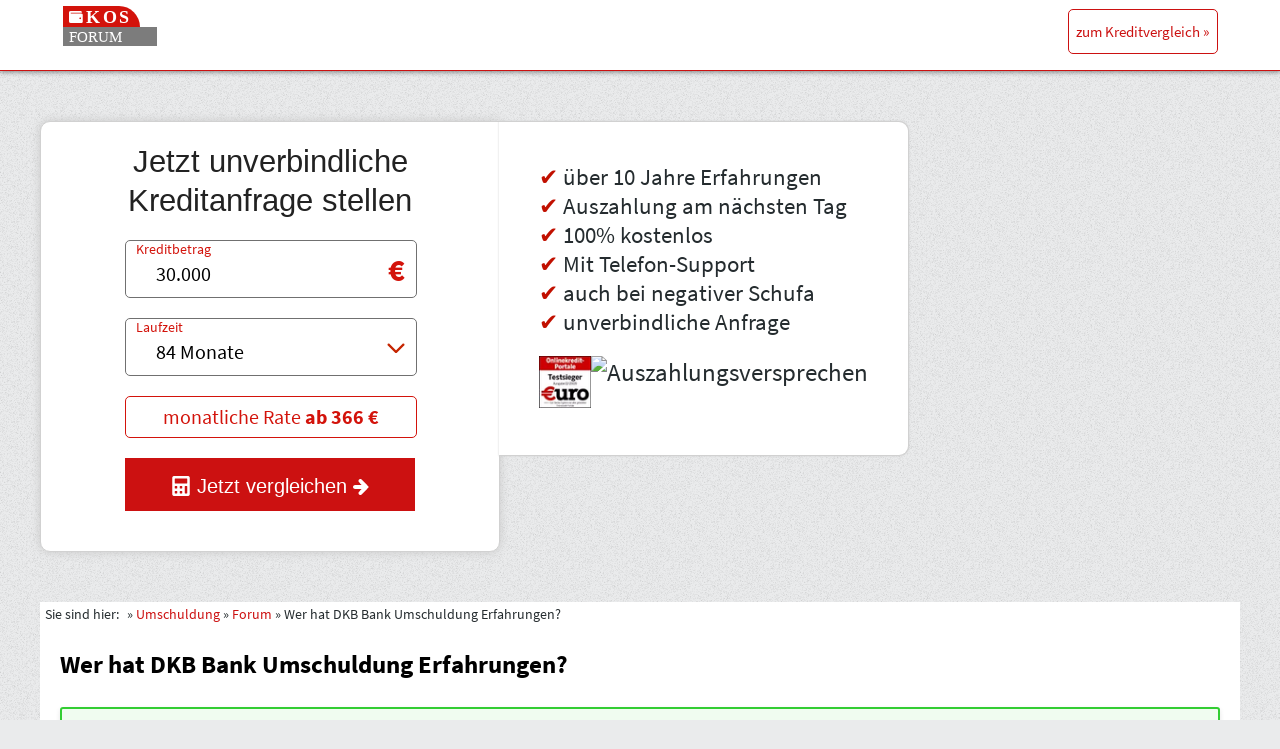

--- FILE ---
content_type: text/html; charset=UTF-8
request_url: https://www.kredite-ohne-schufa.info/fragen/forum/kredit/5077-wer-hat-dkb-bank-umschuldung-erfahrungen
body_size: 35181
content:
<!DOCTYPE html>
<html id="htmlTag" xmlns="http://www.w3.org/1999/xhtml" xml:lang="de" lang="de" dir="ltr">
<head>
	
	
	<base href="https://www.kredite-ohne-schufa.info/fragen/" />
	
		<link rel="Shortcut Icon" href="favicon.ico" type="image/x-icon" />
	

	
	
	
		
		
	

	

	
	<link rel="stylesheet" type="text/css" href="css.php?styleid=38&amp;td=ltr&amp;sheet=css_reset.css,css_unreset.css,css_utilities.css&amp;ts=1714490618 " />
<link rel="stylesheet" type="text/css" href="css.php?styleid=38&amp;td=ltr&amp;sheet=css_imgareaselect-animated.css,css_jquery-ui-1_12_1_custom.css,css_jquery_qtip.css,css_jquery_selectBox.css,css_jquery_autogrow.css,css_global.css,css_fonts.css,css_b_link.css,css_b_layout.css,css_b_button.css,css_b_button_group.css,css_b_icon.css,css_b_tabbed_pane.css,css_b_form_control.css,css_b_form_input.css,css_b_form_select.css,css_b_form_textarea.css,css_b_media.css,css_b_divider.css,css_b_avatar.css,css_b_namecard.css,css_b_ajax_loading_indicator.css,css_responsive.css,css_b_vbscroller.css,css_b_theme_selector.css,css_b_top_background.css,css_b_module.css,css_b_comp_menu_horizontal.css,css_b_comp_menu_dropdown.css,css_b_comp_menu_vert.css,css_b_top_menu.css&amp;ts=1714490618 " />

<script type="text/javascript" src="js/header-rollup-575.js"></script>

    <meta name="viewport" content="width=device-width, initial-scale=1, viewport-fit=cover" />

    <div class="main-menu-wrapper">
	<div class="main-menu">
		<div class="menu">
			<a href="/fragen/">
				<img style="width: 94px;height: 41px;" src="/fragen/custom/img/kos_mod.svg" alt="Startseite">
			</a>
		</div>
		<div class="contact">
			<span onclick="openProduct(this)" data-information="smava" class="headBtn">zum Kreditvergleich »</span>

		</div>
	</div>
</div>

<style>
    .bok_KZeitPluginShortCalc_area_part button{background:#d3130b;color:#fff;border:0}.bok_KZeitPluginShortCalc_area_part select{appearance:auto;border:1px solid #111;border-radius:5px;background:#f1f1f1;padding:0 5px!important;font-size:13px}#bok_KZeitPluginShortCalc_showMoreToggle{color:#fff;background:#d3130b}
</style>
<script>// Überprüfen, ob iframeLoaded im globalen Kontext (window) existiert
if (typeof window.iframeLoaded === 'undefined') {
    // iframeLoaded existiert nicht, also deklariere und initialisiere sie
    window.iframeLoaded = false;
    // Führe deinen Code hier aus, der nur laufen soll, wenn iframeLoaded noch nicht deklariert wurde
} else {
    // iframeLoaded wurde bereits deklariert, führe alternativen Code aus oder ignoriere
}




function berechnePotKreditsumme() {
    // Konstanten für Berechnungen
    const kostenProAuto = 200;
    const kostenProKind = 300;
    const haushaltsKosten = 700;
    const lebensunterhalt = 300;
    const minKreditsumme = 0;

    // Einnahmen
    const einkommen = Number(document.getElementById('einkommen').value);
    const kindergeld = Number(document.getElementById('kindergeld').value);
    const unterhalt = Number(document.getElementById('unterhalt').value);
    const nebeneinkuenfte = Number(document.getElementById('nebeneinkuenfte').value);

    // Ausgaben
    const warmmiete = Number(document.getElementById('warmmiete').value);
    const kreditLeasingraten = Number(document.getElementById('kreditLeasingraten').value);
    const anzahlAutos = Number(document.getElementById('anzahlAutos').value);
    const anzahlKinder = Number(document.getElementById('anzahlKinder').value);
    const anzahlErwachsense = Number(document.getElementById('anzahlErwachsense').value);
    // Berechnung der Gesamtausgaben
    let gesamtAusgaben = warmmiete + kreditLeasingraten + (anzahlAutos * kostenProAuto) + (anzahlKinder * kostenProKind) + haushaltsKosten + (lebensunterhalt * (anzahlErwachsense - 1));

    // Berechnung der Kreditsumme
    let monatsueberschuss = einkommen + kindergeld + unterhalt + nebeneinkuenfte - gesamtAusgaben;
    let kreditsumme = monatsueberschuss > 0 ? monatsueberschuss * 72 : minKreditsumme;

    // Formatiere die Kreditesumme in € mit Tausendertrennzeichen
    kreditsumme = kreditsumme.toLocaleString('de-DE', { style: 'currency', currency: 'EUR' });

    // Anzeigen des Ergebnisses
   // document.getElementById('berechnePotKreditsummeResult').innerText = `Mögliche Kreditsumme: ${kreditsumme} Euro`;
    document.getElementById('berechnePotKreditsummeResult').value = kreditsumme;

}

// Event Listener für Formularsubmit
document.addEventListener('DOMContentLoaded', function() {
    var element = document.getElementById('berechnePotKreditsumme');
    if (element) {
        element.addEventListener('submit', function(event) {
            event.preventDefault();
            berechnePotKreditsumme();
        });
    }
});





// Warte, bis das DOM vollständig geladen ist, bevor der Listener hinzugefügt wird
document.addEventListener('DOMContentLoaded', function() {
    // Füge einen Event-Listener zum document hinzu, der auf 'click' Ereignisse reagiert
    document.addEventListener('click', function(e) {
        // Prüfe, ob das geklickte Element ein <span> mit einem 'data-target' Attribut ist
        if (e.target.tagName === 'SPAN' && e.target.hasAttribute('data-target')) {
            // Hole den base64-verschlüsselten Link aus dem 'data-target' Attribut
            var encodedUrl = e.target.getAttribute('data-target');
            // Dekodiere den base64-verschlüsselten String, um die ursprüngliche URL zu erhalten
            var decodedUrl = atob(encodedUrl);
            // Öffne den dekodierten Link in einem neuen Tab
            window.open(decodedUrl, '_blank');
        }
    });
});


document.addEventListener('DOMContentLoaded', function() {
    document.body.addEventListener('click', function(e) {
        // Überprüfen, ob das Element oder eines seiner übergeordneten Elemente das data-targetbok-Attribut hat
        let target = e.target;
        while (target != document.body) {
            if (target.dataset.targetbok) {
                var currentURI = window.location.pathname;
                var iAction = target.dataset.targetbok;
                sendAjaxRequest('logInteraction', {
                    currentURI: currentURI,
                    interaktion: iAction,
                    rCheck: 1
                });
                return; // Beendet die Schleife und die Funktion frühzeitig
            }
            target = target.parentNode;
        }
    });
});




document.addEventListener("DOMContentLoaded", function() {
    var resolution = screen.width + 'x' + screen.height;
    var currentURI = window.location.pathname; // Ändern Sie dies nach Bedarf
    var getPara = window.location.search;
    // Daten für das Hinzufügen eines Besuchereintrags
    sendAjaxRequest('addEntry', {
        resolution: resolution,
        currentURI: currentURI,
        getPara: getPara,
        rCheck: 1,
        // Fügen Sie hier zusätzliche Daten hinzu, wie Sprache oder andere relevante Informationen
    });


});

function sendAjaxRequest(action, data) {
    // Aktionstyp zum Datenobjekt hinzufügen
    data.action = action;

    // Daten an den Server senden
    fetch('/wp-content/plugins/kZeitPlugin/ajax/blog.php', {
        method: 'POST',
        headers: {
            'Content-Type': 'application/json',
        },
        body: JSON.stringify(data)
    })
    .then(response => response.json())
    .then(data => '')

    .catch((error) => {

    });
}

window.onload = function() {
    setTimeout(function() {
        // Selektiere alle Iframes mit dem data-test-id "beehiiv-embed"
        var iframes = document.querySelectorAll('iframe[data-test-id="beehiiv-embed"]');

        // Überprüfe, ob Iframes vorhanden sind
        if(iframes.length > 0) {
            // Setze das 'src'-Attribut für jedes Iframe
            iframes.forEach(function(iframe) {
                iframe.src = "https://embeds.beehiiv.com/11a2c2e7-fb74-40a8-ac61-9c9db63cb3a3?slim=true";
            });
        }
    }, 5000); // Verzögerung von 5 Sekunden
};


window.onload = function() {
    setTimeout(function() {
        // Selektiere alle Iframes mit dem data-test-id "beehiiv-embed"
        var iframes = document.querySelectorAll('iframe[data-test-id="beehiiv-embed"]');

        // Überprüfe, ob Iframes vorhanden sind
        if(iframes.length > 0) {
            // Setze das 'src'-Attribut für jedes Iframe
            iframes.forEach(function(iframe) {
                iframe.src = "https://embeds.beehiiv.com/11a2c2e7-fb74-40a8-ac61-9c9db63cb3a3?slim=true";
            });
        }
    }, 4000); // Verzögerung von 5 Sekunden
};
/*

function adjustLeftMarginOfkZeitPl_Bg() {
    // Finde alle Elemente mit der Klasse 'kZeitPl_Bg'
    var elements = document.querySelectorAll('.kZeitPl_Bg');

    elements.forEach(function(element) {
        // Berechne den linken Abstand des Elements zum Viewport
        var leftOffset = element.getBoundingClientRect().left;

        // Verschiebe das Element nach links, um den Abstand auszugleichen
        element.style.position = 'relative';
        element.style.left = -leftOffset + 'px';
    });
}

// Rufe die Funktion auf, um die Anpassung durchzuführen
adjustLeftMarginOfkZeitPl_Bg();

// Optional: Rufen Sie die Funktion erneut auf, wenn das Fenster neu dimensioniert wird
window.addEventListener('resize', adjustLeftMarginOfkZeitPl_Bg);
*/
</script><style>.btnDataTarget::after {
    content: "";
    background-size: contain !important;
    background: url('/wp-content/plugins/kZeitPlugin/img/extLink.svg') no-repeat;
    display: inline-block;
    height: 20px;
    width: 20px;
    top: -3px;
    position: relative;
    left: 1px;

}
.dataTables_wrapper {
    overflow: hidden;
}
.bokIntref {
    text-decoration: underline;
    text-decoration-style: underline;

}
.kZeitPl_Bg {
    display: block !important;
    background-color: #fff !important;
    border-radius: 0 !important;
    font-family: Verdana, sans-serif !important;
    margin: 25px 0;
    position: relative !important;

}

.bokLiUnderline {
    text-decoration: underline !important;
}
@media screen and (min-width: 992px) {
    .berechnePotKreditsummeForm {
        display: flex;
        flex-wrap: wrap;
    }
    .berechnePotKreditsummeForm > div {
        width: 50%;
        box-sizing: border-box;
    }
    .berechnePotKreditsummeButton {
        display: flex;
        align-items: center;
    }
    .berechnePotKreditsummePossible > div > div > input {
       margin-top: 0 !important;
    }
    .berechnePotKreditsummeForm button {
        margin-top: 40px !important;
    }
}


.berechnePotKreditsummeForm {
    margin-left: 10px;
    margin-left: 10px;
    border: 1px solid #bbb;
    margin-top: 10px;
    margin-bottom: 10px;
}

.berechnePotKreditsummeForm button {
    width: calc(100% - 40px);
    display: block;
    margin: 0 20px 20px 20px;
    box-sizing: border-box;
    height: 50px;
    box-shadow: rgba(0, 0, 0, 0.4) 0px 2px 4px, rgba(0, 0, 0, 0.3) 0px 7px 13px -3px, rgba(0, 0, 0, 0.2) 0px -3px 0px inset;
}


.berechnePotKreditsummeForm label {
    font-size: 13px;
    margin-left: 0;
    text-wrap: nowrap;
}

#berechnePotKreditsummeResult {
    height: 50px;
}

.berechnePotKreditsummeForm input {
    display: block;
    border-radius: 5px;
    box-shadow: 2px 2px 2px 0 #d5d5d5;
    height: 30px;
    border: 1px solid #d5d5d5;
    /* margin: 0 20px 10px 0; */
    margin: 0 10px 10px 10px;
    width: 125px;
    padding: 0 5px;
    box-sizing: border-box;
    text-align: right;
}

.berechnePotKreditsummeIncome {
    background: #90ee9033;
    padding: 10px;

}

.berechnePotKreditsummeIncome > div {
    display: flex;
    flex-direction: row;
    flex-wrap: wrap;
    justify-content: center;
}

.berechnePotKreditsummeIncome > div > div {
    width: 50%;
}

.berechnePotKreditsummeOutgoing > div > div {
    width: 33%;
}

.berechnePotKreditsummePossible {
    padding: 10px;
}

.berechnePotKreditsummePossible > div {
    padding: 10px;
}

.berechnePotKreditsummePossible > div > div > input {
    background: #fff;
    font-size: 22px;
    height: 50px;
    margin-top: 20px;
    box-sizing: border-box;
    width: calc(100% - 20px);
}

.berechnePotKreditsummePossible > div > div > label {
    display: none;
}

.berechnePotKreditsummeOutgoing {
    background: #ffcccb33;
    padding: 10px;
}

.berechnePotKreditsummeOutgoing > div {
    display: flex;
    flex-direction: row;
    flex-wrap: wrap;



}
.berechnePotKreditsummeOutgoing > div, .berechnePotKreditsummeIncome > div, .berechnePotKreditsummePossible > div {
    max-width: 400px;
    justify-content: space-evenly;
    margin: 0 auto;
}

.berechnePotKreditsummeOutgoing > div > div > input {
    width: 70px !important;
}

.berechnePotKreditsummeOutgoing b, .berechnePotKreditsummeIncome b {
    width: 100%;
    display: block;
}


.newsletter {
    display: flex !important;
    align-items: center !important;
    justify-content: left !important;
    padding: 20px 20px !important;
    background-color: #7480e7 !important;
    color: white !important;
    text-align: center !important;
    overflow: hidden !important;
    border-radius: 5px !important;
    box-shadow: rgba(0, 0, 0, 0.4) 0px 2px 4px, rgba(0, 0, 0, 0.3) 0px 7px 13px -3px, rgba(0, 0, 0, 0.2) 0px -3px 0px inset !important;
}

.newsletter-footer {
    margin-top: 10px !Important;
}

.newsletter img {
    height: 140px !important;
    width: 95px !important;
    display: block !important;
    position: relative !important;
    padding: 5px !important;
    background: #fff !important;
    border-radius: 5px !important;
    box-shadow: none !important;
    box-sizing: content-box !important;
}

.newsletter-p {
    color: #fff !important;
    padding: 0px !important;
    margin: 0px !important;
    font-size: 19px !important;
    line-height: 26px !important;
    margin: 0 !important;
    text-align: left !important;
    padding-right: 10px !important;


}


.newsletter .newsletter-h1 {
    position: relative !important;
    margin: 10px 0px !important;
    padding-bottom: 0 !important;
    color: #fff !important;
    font-size: 34px !important;
    z-index: 1 !important;
    text-decoration: none !important;
    font-weight: bold !important;
    line-height: 39px !important;
}

.newsletter .newsletter-h1 span {
    font-size: 19px !important;
    letter-spacing: -0.5px !important;
}

.newsletter-content {
    display: inline-flex !important;
    flex-direction: row !important;
    padding: 0px 0px !important;
    justify-content: center !important;
    text-align: center !important;
    color: #fff !important;
    align-items: center !important;
    margin: 20px 0px !important;
}

.newsletter-footer-p {
    text-align: center !important;
    font-size: 12px !important;
    color: #fff !important;
    line-height: 18px !important;
    margin:  0 !important;
    padding: 0 !important;
}

.newsletter-footer a {
    height: 50px;
    display: block;
    color: #fff !important;
    border-radius: 15px;
    background: #3dcf8d;
    line-height: 50px;
    font-size: 19px;
}


.newsletter-inner {
    display: flex;
    flex-direction: column;
    margin: 0 auto;
}

.newsletter-button {
    background: #00203E !important;
    border-radius: 25px !important;
    color: #fff !important;
    position: relative !important;
    padding: 15px 40px 15px 0px !important;
    text-decoration: none !important;
    font-weight: bold !important;
    z-index: 1 !important;
    font-size: 19px !important;
    line-height: 19px !important;
    justify-content: center !important;
    align-items: center !important;
    display: flex !important;
    box-shadow: rgba(50, 50, 93, 0.25) 0px 2px 5px -1px, rgba(0, 0, 0, 0.3) 0px 1px 3px -1px;
    margin-bottom: 10px !important;
}

.newsletter-button:hover {
    background-color: #00203E !important;
}


.newsletter-buttonIMG {
    display: block !important;
    height: 100% !important;
    position: absolute !important;
    right: 0 !important;

}

.newsletter-button img {
    width: 45px !important;
    height: 31px !important;
    padding: 10px !important;
    background: none !important;
    border: none !important;
    box-shadow: none !important;
}

.newsletter-overlay {
    background: #000000cc !important;
    z-index: 99999999999 !important;
}

.newsletter-overlay::before {
    text-align: center !important;
    content: "schließen" !important;
    display: block !important;
    position: absolute !important;
    top: 10px !important;
    width: calc(100% - 20px) !important;
    left: 10px !important;
    border: none !important;
    background: #ff0000 !important;
    color: white !important;
    border-radius: 5px !important;
    cursor: pointer !important;
    margin: 0 auto !important;
    display: block !important;
    height: 30px !important;
    line-height: 30px !important;
    font-size: 24px !important;
    padding: 0 !important;
}


/* Forms */
.KZeitforms-chat {
    display: flex !important;
    align-items: center !important;
    justify-content: left !important;
    padding: 20px 20px !important;
    background-color: #117ecc !important;
    color: white !important;
    text-align: center !important;
    overflow: hidden !important;
    border-radius: 5px !important;
    box-shadow: rgba(0, 0, 0, 0.4) 0px 2px 4px, rgba(0, 0, 0, 0.3) 0px 7px 13px -3px, rgba(0, 0, 0, 0.2) 0px -3px 0px inset !important;
}

.KZeitforms-chat-inner {
    display: flex !important;
    flex-direction: column !important;
    margin: 0 auto !important;
}


.KZeitforms-buttonIMG {
    display: block !important;
    height: 100% !important;
    position: absolute !important;
    right: 0 !important;

}


.KZeitforms-chat img {
    background-color: #fff !important;
    border-radius: 100% !important;
    padding: 10px !important;
    width: 50px !important;
    display: block !important;
    position: relative !important;
    margin: 0 auto !important;
    box-sizing: content-box !important;


}

.KZeitforms-chat-p {
    color: #fff !important;
    padding: 0px !important;
    margin: 2px !important;
    font-size: 19px !important;
    line-height: 26px !important;
    margin: 20px 0px !important;
    text-align: left !important;
}

.KZeitforms-chat-p-bold {
    color: #fff !important;
    padding: 0px !important;
    margin: 2px !important;
    font-size: 16px !important;
    margin: 5px 0px !important;
    line-height: 20px !important;
    text-align: left;
    font-weight: bold;

}

.KZeitforms-chat-footer-p {
    text-align: center !important;
    font-size: 16px !important;
    color: #fff !important;
    line-height: 19px !important;
    margin: 20px 0 10px 0 !important;
    padding: 0 !important;
}


.KZeitforms-chat .KZeitforms-chat-h1 {
    position: relative !important;
    margin: 10px 0px !important;
    padding-bottom: 0 !important;
    color: #fff !important;
    font-size: 35px !important;
    z-index: 1 !important;
    text-decoration: none !important;
    font-weight: bold !important;
    line-height: 39px !important;
}

.KZeitforms-chat-content {
    display: inline-flex !important;
    flex-direction: column !important;
    padding: 10px 0px !important;
    justify-content: center !important;
    text-align: center !important;
}

.KZeitforms-button {
    background: orange !important;
    border-radius: 25px !important;
    color: #fff !important;
    position: relative !important;
    padding: 15px 40px 15px 0px !important;
    text-decoration: none !important;
    font-weight: bold !important;
    z-index: 1 !important;
    font-size: 19px !important;
    line-height: 19px !important;

    justify-content: center !important;
    align-items: center !important;
    display: flex !important;
    box-shadow: rgba(50, 50, 93, 0.25) 0px 2px 5px -1px, rgba(0, 0, 0, 0.3) 0px 1px 3px -1px;
}

.KZeitforms-button:hover {
    background-color: orange !important;
}


.KZeitforms-button img {
    width: 45px !important;
    height: 31px !important;
    padding: 10px !important;
    background: none !important;
    border: none !important;
    box-shadow: none !important;
}


.KZeitforms {
    background: #000000cc !important;
}


/* Whatsapp Chat  4CAF50*/
/*.whatsapp-chat {

    display: flex !important;
    align-items: center !important;
    justify-content: left !important;
    padding: 20px 20px !important;
    background-color: #25d366 !important;
    color: white !important;
    text-align: center !important;
    overflow: hidden !important;
    border-radius: 5px !important;
    box-shadow: rgba(0, 0, 0, 0.4) 0px 2px 4px, rgba(0, 0, 0, 0.3) 0px 7px 13px -3px, rgba(0, 0, 0, 0.2) 0px -3px 0px inset !important;

}

.whatsapp-chat-footer {
    margin-top: 10px !Important;
}

.whatsapp-chat img {
    width: 50px!important;
    height: 50px!important;
    float: left!important;
    display: block!important;
    position: relative!important;
    box-sizing: content-box!important;
}
.whatsapp-chat-p {
    margin-top: 0px !important;
    font-size: 16px !important;
    max-width: 220px !important;
    line-height: 19px !important;
    padding-bottom: 0 !important;
    color: #fff !important;
}
.whatsapp-chat::before {
    content: ""!important;
    position: relative!important;
    left: 0px!important;
    top: 0!important;
    bottom: 0!important;
    min-width: 34px!important;
    width: 34px!important;
    background: linear-gradient( 93deg, #fff 0px, #fff 10px, transparent 11px, transparent 23px, #fff 24px, #fff 25px, transparent 26px, transparent 27px, #fff 28px, #fff 29px, transparent 30px, transparent 31px, #fff 32px, #fff 33px, transparent 34px);
    z-index: 1!important;
    overflow: hidden!important;
    height: 100%!important;
}

.whatsapp-chat .whatsapp-chat-h1 {
    position: relative !important;
    margin: 0 !important;
    font-size: 23px !important;
    z-index: 1 !important;
   padding-bottom: 0  !important;
    margin-top: -15px  !important;
    text-wrap: nowrap  !important;
    color: #fff  !important;
}



.whatsapp-button {
    position: relative; !* Sicherstellen, dass der Button über dem ::before-Element angezeigt wird *!
    display: inline-block; !important;
    background-color: white !important;
    color: #103928 !important;
    padding: 10px 10px !important;
    text-decoration: none !important;
    border-radius: 5px !important;
    font-weight: bold !important;
    z-index: 1 !important;
    display: flex !important;
    justify-content: center !important;
    align-items: center !important;
    white-space: nowrap !important;
    font-size: 16px !important;
    box-shadow: rgba(50, 50, 93, 0.25) 0px 2px 5px -1px, rgba(0, 0, 0, 0.3) 0px 1px 3px -1px !important;
    margin-right: 10px !important;
}

.whatsapp-button:hover {
    background-color: #f8f8f8;
}
.whatsapp-chat-inner {
    margin-left: 0px;
}
.whatsapp-button img {
    width: 20px!important;
    height: 20px!important;
    float: right!important;
    margin-left: 10px!important;
    background-color: #103928!important;
    border-radius: 50%!important;
    padding: 6px!important;
    box-sizing: content-box!important;
}
.whatsapp-chat-inner {
    display: flex;
    flex-direction: column;
    margin:0 auto;
}

.whatsapp-chat-content {
    display: inline-flex;
    flex-direction: row;
    padding: 10px 0;
}
*/


.whatsapp-chat {
    display: flex !important;
    align-items: center !important;
    justify-content: left !important;
    padding: 20px 20px !important;
    background-color: #25d366 !important;
    color: white !important;
    text-align: center !important;
    overflow: hidden !important;
    border-radius: 5px !important;
    box-shadow: rgba(0, 0, 0, 0.4) 0px 2px 4px, rgba(0, 0, 0, 0.3) 0px 7px 13px -3px, rgba(0, 0, 0, 0.2) 0px -3px 0px inset !important;
}

.whatsapp-chat-footer {
    margin-top: 10px !Important;
}

.whatsapp-chat img {
    height: 100px !important;
    width: 95px !important;
    display: block !important;
    position: relative !important;
    padding: 5px !important;
    background: none !important;
    border-radius: 5px !important;
    box-shadow: none !important;
    box-sizing: content-box !important;
}

.whatsapp-chat-p {
    color: #fff !important;
    padding: 0px !important;
    margin: 0px !important;
    font-size: 19px !important;
    line-height: 26px !important;
    margin: 0 !important;
    text-align: left !important;
    padding-left: 10px !important;


}


.whatsapp-chat .whatsapp-chat-h1 {
    position: relative !important;
    margin: 10px 0px !important;
    padding-bottom: 0 !important;
    color: #fff !important;
    font-size: 41px !important;
    z-index: 1 !important;
    text-decoration: none !important;
    font-weight: bold !important;
    line-height: 46px !important;
}

.whatsapp-chat-content {
    display: inline-flex !important;
    flex-direction: row !important;
    padding: 0px 0px !important;
    justify-content: center !important;
    text-align: center !important;
    color: #fff !important;
    align-items: center !important;
    margin: 20px 0px !important;
}

.whatsapp-chat-footer-p {
    text-align: center !important;
    font-size: 16px !important;
    color: #fff !important;
    line-height: 19px !important;
    margin: 20px 0 10px 0 !important;
    padding: 0 !important;
}


.whatsapp-chat-inner {
    display: flex;
    flex-direction: column;
    margin: 0 auto;
}

.whatsapp-button {
    border-radius: 25px !important;
    background: #128C7E !important;
    position: relative !important;
    padding: 15px 40px 15px 0px !important;
    color: #fff !important;
    text-decoration: none !important;
    font-weight: bold !important;
    z-index: 1 !important;
    font-size: 19px !important;
    line-height: 19px !important;
    justify-content: center !important;
    align-items: center !important;
    display: flex !important;
    box-shadow: rgba(50, 50, 93, 0.25) 0px 2px 5px -1px, rgba(0, 0, 0, 0.3) 0px 1px 3px -1px;
    margin-bottom: 10px !important;
}


.whatsapp-buttonIMG {
    display: block !important;
    height: 100% !important;
    position: absolute !important;
    right: 0 !important;

}

.whatsapp-button img {
    width: 45px !important;
    height: 31px !important;
    padding: 10px !important;
    border: none !important;
    box-shadow: none !important;

}


/* WA ABONNEMENT */

.whatsappAbo-chat {
    display: flex !important;
    align-items: center !important;
    justify-content: left !important;
    padding: 20px 20px !important;
    background-color: #25d366 !important;
    color: white !important;
    text-align: center !important;
    overflow: hidden !important;
    border-radius: 5px !important;
    box-shadow: rgba(0, 0, 0, 0.4) 0px 2px 4px, rgba(0, 0, 0, 0.3) 0px 7px 13px -3px, rgba(0, 0, 0, 0.2) 0px -3px 0px inset !important;
}

.whatsappAbo-chat-footer {
    margin-top: 10px !Important;
}

.whatsappAbo-chat img {
    height: 100px !important;
    width: 95px !important;
    display: block !important;
    position: relative !important;
    padding: 5px !important;
    background: none !important;
    border-radius: 5px !important;
    box-shadow: none !important;
    box-sizing: content-box !important;
}

.whatsappAbo-chat-p {
    color: #fff !important;
    padding: 0px !important;
    margin: 0px !important;
    font-size: 19px !important;
    line-height: 26px !important;
    margin: 0 !important;
    text-align: left !important;
    padding-left: 10px !important;


}


.whatsappAbo-chat .whatsappAbo-chat-h1 {
    position: relative !important;
    margin: 10px 0px !important;
    padding-bottom: 0 !important;
    color: #fff !important;
    font-size: 41px !important;
    z-index: 1 !important;
    text-decoration: none !important;
    font-weight: bold !important;
    line-height: 46px !important;
}

.whatsappAbo-chat-content {
    display: inline-flex !important;
    flex-direction: row !important;
    padding: 0px 0px !important;
    justify-content: center !important;
    text-align: center !important;
    color: #fff !important;
    align-items: center !important;
    margin: 20px 0px !important;
}

.whatsappAbo-chat-footer-p {
    text-align: center !important;
    font-size: 16px !important;
    color: #fff !important;
    line-height: 19px !important;
    margin: 20px 0 10px 0 !important;
    padding: 0 !important;
}


.whatsappAbo-chat-inner {
    display: flex;
    flex-direction: column;
    margin: 0 auto;
}

.whatsappAbo-button {
    border-radius: 25px !important;
    background: #128C7E !important;
    position: relative !important;
    padding: 15px 40px 15px 0px !important;
    color: #fff !important;
    text-decoration: none !important;
    font-weight: bold !important;
    z-index: 1 !important;
    font-size: 19px !important;
    line-height: 19px !important;
    justify-content: center !important;
    align-items: center !important;
    display: flex !important;
    box-shadow: rgba(50, 50, 93, 0.25) 0px 2px 5px -1px, rgba(0, 0, 0, 0.3) 0px 1px 3px -1px;
    margin-bottom: 10px !important;
}


.whatsappAbo-buttonIMG {
    display: block !important;
    height: 100% !important;
    position: absolute !important;
    right: 0 !important;

}

.whatsappAbo-button img {
    width: 45px !important;
    height: 31px !important;
    padding: 10px !important;
    border: none !important;
    box-shadow: none !important;

}

/* 3 Empf */

.empf-chat {
    display: block !important;
    align-items: center !important;
    justify-content: left !important;
    padding: 20px 20px !important;
    background-color: #11cc5838 !important;
    color: white !important;
    text-align: center !important;
    overflow: hidden !important;
    border-radius: 5px !important;
    box-shadow: rgba(0, 0, 0, 0.4) 0px 2px 4px, rgba(0, 0, 0, 0.3) 0px 7px 13px -3px, rgba(0, 0, 0, 0.2) 0px -3px 0px inset !important;
}

.empf-chat-footer {
    margin-top: 10px !Important;
}

.empf-chat img {
    height: 100px !important;
    width: 95px !important;
    display: block !important;
    position: relative !important;
    padding: 5px !important;
    background: none !important;
    border-radius: 22% !important;
    box-shadow: none !important;
    box-sizing: content-box !important;
    margin: 0 auto !important;
}

.empf-chat-p {
    color: #000 !important;
    padding: 0px !important;
    margin: 0px !important;
    font-size: 19px !important;
    line-height: 26px !important;
    margin: 0 !important;
    text-align: left !important;
    padding-left: 10px !important;


}


.empf-chat .empf-chat-h1 {
    position: relative !important;
    margin: 10px 0px !important;
    padding-bottom: 0 !important;
    color: #000 !important;
    font-size: 39px !important;
    z-index: 1 !important;
    text-decoration: none !important;
    font-weight: bold !important;
    line-height: 44px !important;
}

.empf-chat-content {
    flex-direction: row !important;
    padding: 0px 0px !important;
    justify-content: center !important;
    text-align: left !important;
    color: #000 !important;
    align-items: center !important;
    margin: 20px 0px !important;
    font-size: 17px;
    line-height: 22px;
}


.empf-chat-content .firstInitel::before {
    content: "1";
    display: inline-block;
    width: 40px;
    height: 40px;
    line-height: 40px;
    border-radius: 22%;
    text-align: center;
    background-color: #0b57d0;
    color: #fff;
    font-size: 25px;
    float: left;
    margin: 0 12px 0px 0;
}

.empf-chat-content .secondInitel::before {
    content: "2";
    display: inline-block;
    width: 40px;
    height: 40px;
    line-height: 40px;
    border-radius: 22%;
    text-align: center;
    background-color: #0b57d0;
    color: #fff;
    font-size: 25px;
    float: left;
    margin: 0 12px 0px 0;
}

.empf-chat-content .thirdInitel::before {
    content: "3";
    display: inline-block;
    width: 40px;
    height: 40px;
    line-height: 40px;
    border-radius: 22%;
    text-align: center;
    background-color: #0b57d0;
    color: #fff;
    font-size: 25px;
    float: left;
    margin: 0 12px 0px 0;
}

.empf-chat-content p a {
    color: #0b57d0 !important;
    text-decoration: underline !important;
    margin-bottom: 50px;
    display: block;
}

.empf-chat-footer-p {
    text-align: center !important;
    font-size: 16px !important;
    color: #000 !important;
    line-height: 19px !important;
    margin: 20px 0 10px 0 !important;
    padding: 0 !important;
}


.empf-chat-inner {
    display: block;
    flex-direction: column;
    margin: 0 auto;
}

.empf-button {
    border-radius: 25px !important;
    background: #128C7E !important;
    position: relative !important;
    padding: 15px 40px 15px 0px !important;
    color: #000 !important;
    text-decoration: none !important;
    font-weight: bold !important;
    z-index: 1 !important;
    font-size: 19px !important;
    line-height: 19px !important;
    justify-content: center !important;
    align-items: center !important;
    display: flex !important;
    box-shadow: rgba(50, 50, 93, 0.25) 0px 2px 5px -1px, rgba(0, 0, 0, 0.3) 0px 1px 3px -1px;
    margin-bottom: 10px !important;
}


.empf-buttonIMG {
    display: block !important;
    height: 100% !important;
    position: absolute !important;
    right: 0 !important;

}

.empf-button img {
    width: 45px !important;
    height: 31px !important;
    padding: 10px !important;
    border: none !important;
    box-shadow: none !important;

}


@media screen and (max-width: 767px) {
    .bok_KZeitPluginHeadPreMenu {
        box-shadow: none !important;
    }
}


.iframe-overlay {
    display: none;
    position: fixed !important;
    top: 0 !important;
    left: 0 !important;
    width: 100% !important;
    height: 100% !important;
    background: rgba(0, 0, 0, 0.8) !important;
    z-index: 3000000000 !important;
}

.iframe-container {
    position: absolute !important;
    top: calc(50% + 30px) !important;
    left: 50% !important;
    transform: translate(-50%, -50%) !important;
    width: 95% !important;
    height: 95% !important;
    background-color: #fff !important;
    max-width: 768px !important;
    overflow-x: hidden !important;

}


.iframe-container iframe {
    width: 100%;
    height: 100%;
    max-width: 100%; /* stellt sicher, dass es nicht breiter als der umgebende Container ist */


    overflow-x: hidden; /* Verhindert horizontales Scrollen */

}


button.close-iframeBok {
    position: absolute !important;
    top: 10px !important;
    width: calc(100% - 20px) !important;
    left: 10px !important;
    border: none !important;
    background: #ff0000 !important;
    color: white !important;
    border-radius: 5px !important;
    cursor: pointer !important;
    margin: 0 auto !important;
    display: block !important;
    height: 30px !important;
    line-height: 30px !important;
    font-size: 24px !important;
    padding: 0 !important;
}

button.close-iframeBok:hover {
    background: #cc0000;
}

/* Oder nur für das iFrame */
.iframe-container iframe::-webkit-scrollbar {
    display: none;
}

.iframe-container iframe {
    -ms-overflow-style: none; /* IE und Edge */
    scrollbar-width: none; /* Firefox */
}

</style><style>
    .button-row {
        display: flex;
        overflow-x: auto;
        white-space: nowrap;
        padding: 10px 0;
    }

    @keyframes slideInFromLeft {
        from {
            transform: translateX(-100%);
            opacity: 0;
        }
        to {
            transform: translateX(0);
            opacity: 1;
        }
    }

    .button-row .bok_HeadMenuBtnAjax {
        animation: slideInFromLeft 0.5s ease-out forwards;
        display: inline-block;
        margin-right: 10px;
    }
</style>

<div id="bok_KZeitPluginHeadMenu">
    <!-- Logo -->
    <div id="bok_KZeitPluginHeadMenu_logo">
        <span>So helfe ich Ihnen</span>
    </div>

    <!-- Button-Reihen -->
        <div id="button-row-1" class="button-row">

        <span class="bok_HeadMenuBtnAjax" data-targetbok="close_bok_HeadMenuBtnAjax" style="
    background: url('/wp-content/plugins/kZeitPlugin/img/empfRedaktion.avif');
    background-size: 37px;
    box-shadow: none;
    /* width: 72px; */
    /* height: 38px; */
    box-sizing: border-box;
    display: block;
    margin-right: 3% !important;
    padding: 19px !important;
    /* margin: 0px !important; */
"></span>


                                <span class="bok_HeadMenuBtnAjax"
              data-targetBok="empfehlungen">Kredit Empfehlungen</span>

                        <span class="bok_HeadMenuBtnAjax"
              data-targetBok="newsletter">Profi Tipps</span>

            </div>
    
    </div>

<!-- Overlay für Inhalte -->
<div id="bok_KZeitPluginHeadMOverlay" style="display: none;">
    <div id="bok_KZeitPluginHeadMOverlay_Content">
        <!-- AJAX-Inhalte werden hier geladen -->
    </div>
</div>


<!-- Overlay und iframe Container -->
<div class="iframe-overlay" id="iframe-overlayBok">
    <button data-actionBok="close-iframeBok" class="close-iframeBok">schließen</button>
    <div class="iframe-container">

        <iframe width="300" id="kZeitiframeBok" class="kZeitiframeBok"
                frameborder="0" marginheight="0" marginwidth="0">Wird geladen…
        </iframe>
    </div>
</div>


<style>
    @media screen and (min-width: 769px) {
        #bok_KZeitPluginHeadMenu {
            display: none !important;
        }
    }

    @media screen and (max-width: 768px) {
        #bok_KZeitPluginHeadMenu {
            display: flex !important;
        }
    }

    #bok_KZeitPluginHeadMenu_logo {
        position: relative;
        top: 0;
        color: #333;
        padding: 5px;
        font-weight: bold;
    }

    #bok_KZeitPluginHeadMenu {
        flex-direction: column !important;
        background: #fff !important;
        font-family: "Verdana", sans-serif !important;
        position: sticky !important;
        top: 0 !important;
        left: 0 !important;
        width: 100% ;
        z-index: 999999 !important;
        box-sizing: border-box !important;
        box-shadow: 2px 2px 2px 0 #d5d5d5 !important;
    }

    #bok_KZeitPluginHeadMenu .button-row {
        display: flex !important;
        overflow-x: auto !important;
        padding: 8px 0 18px 10px !important;


        ::-webkit-scrollbar {
            display: none !important;
        }


        -ms-overflow-style: none !important; /* IE und Edge */
        scrollbar-width: none !important; /* Firefox */
    }

    .bok_HeadMenuBtnAjax:nth-child(2)::before {

        content: "3";
        display: block;
        width: 22px;
        height: 22px;
        line-height: 22px;
        border-radius: 50%;
        color: #fff;
        text-align: center;
        font-kerning: none;
        background-color: red;
        color: white;
        font-smooth: always;
        font-weight: 700;
        font-size: 13px;
        position: absolute;
        right: -5px;
        font-feature-settings: normal;
        top: -5px;

        transition: opacity 1s ease-in-out;


    }


    /* Für Webkit-Browser: Versteckt die Scrollbar */
    #bok_KZeitPluginHeadMenu .button-row::-webkit-scrollbar {
        display: none !important;
    }

    #bok_KZeitPluginHeadMOverlay {
        position: fixed; /* Statt 'sticky' oder 'relative' */
        z-index: 100000;

        left: 0;
        width: 100%;
        height: 100%; /* Vollbild */
        background: #fff;
        display: block;
        align-items: center !important;
        justify-content: center !important;
        overflow-y: auto !important; /* Ermöglicht das Scrollen im Overlay */
    }

    #bok_KZeitPluginHeadMOverlay_Content {
        background: white !important;
        padding: 20px !important;
        width: auto !important; /* Oder eine feste Breite, falls gewünscht */
        max-height: 90% !important; /* Oder eine andere Höhe, je nach Bedarf */
        overflow-y: auto !important; /* Falls der Inhalt selbst scrollen soll */
        box-sizing: border-box !important; /* Stellt sicher, dass Padding und Border innerhalb der Breite/Höhe enthalten sind */
    }


    .bok_HeadMenuBtnAjax {
        /* display: inline-block !important; */
        /* border: 1px #ffffff99 solid !important; */
        color: #fff !important;
        padding: 10px 15px !important;
        font-size: 13px !important;
        margin: 0 5px !important;
        border-radius: 25px !important;
        background: #128C7E;
        white-space: nowrap !important;
        cursor: pointer !important;
        /* box-shadow: 2px 2px 2px 0 #d5d5d5; */
        /* transition: background-color 0.3s !important; */
        /* box-shadow: 2px 2px 2px 0 #d5d5d5; */
        /* box-shadow: rgba(60, 64, 67, 0.3) 0px 1px 2px 0px, rgba(60, 64, 67, 0.15) 0px 2px 6px 2px; */
        /* box-shadow: rgba(60, 64, 67, 0.3) 0px 1px 2px 0px, rgba(60, 64, 67, 0.15) 0px 2px 6px 2px; */
        /* box-shadow: rgba(14, 30, 37, 0.12) 0px 2px 4px 0px, rgba(14, 30, 37, 0.32) 0px 2px 16px 0px; */
        /* box-shadow: rgba(0, 0, 0, 0.25) 0px 0.0625em 0.0625em, rgba(0, 0, 0, 0.25) 0px 0.125em 0.5em, rgba(255, 255, 255, 0.1) 0px 0px 0px 1px inset; */
        /* box-shadow: rgba(0, 0, 0, 0.25) 0px 0.0625em 0.0625em, rgba(0, 0, 0, 0.25) 0px 0.125em 0.5em, rgba(255, 255, 255, 0.1) 0px 0px 0px 1px inset; */
        box-shadow: rgba(0, 0, 0, 0.4) 0px 2px 4px, rgba(0, 0, 0, 0.3) 0px 7px 13px -3px, rgba(0, 0, 0, 0.2) 0px -3px 0px inset;

    }


    .bok_HeadMenuBtnAjax:focus, .bok_HeadMenuBtnAjax:active {
        outline: none !important;
        box-shadow: 0 0 8px rgba(0, 0, 0, 0.6) !important;
    }

    .bok_HeadMenuBtnAjax.disabled {
        background-color: #333 !important;
        color: #fff !important;
        box-shadow: none !important;
    }

    .bok_HeadMenuBtnAjax.disabled:hover, .bok_HeadMenuBtnAjax.disabled:focus, .bok_HeadMenuBtnAjax.disabled:active {
        background-color: #333 !important;
        color: #fff !important;
        box-shadow: none !important;
    }

    .bok_HeadMenuBtnAjax.highlighted {
        background-color: #fff !important;
        color: #333 !important;
        box-shadow: 0 0 8px rgba(0, 0, 0, 0.6) !important;
    }

    /* Optional: Überschreiben des :hover-Stils für hervorgehobene Buttons */
    .bok_HeadMenuBtnAjax.highlighted:hover {
        background-color: #fff !important;
        color: #333 !important;
    }

</style>
<script>
    let aktiverButton = null;
    const ajaxBasePath = '/wp-content/plugins/kZeitPlugin/ajax/ajax.php'; // Basispfad zur AJAX-Datei

    function toggleOverlay ( shouldEnableScroll ) {
        document.body.style.overflow = shouldEnableScroll ? '' : 'hidden';
    }

    document.querySelectorAll ( '.bok_HeadMenuBtnAjax' ).forEach ( button => {
        button.addEventListener ( 'click', function () {
            if ( window._mfq ) {
                window._mfq.push ( [ "tag", "Schnelleinstieg" ] );
            } else {
            }


            let overlay = document.getElementById ( 'bok_KZeitPluginHeadMOverlay' );
            let target = this.getAttribute ( 'data-targetBok' );

            let headMenuHeight = document.getElementById ( 'bok_KZeitPluginHeadMenu' ) ? document.getElementById ( 'bok_KZeitPluginHeadMenu' ).offsetHeight : 0;
            let preMenuHeight = document.querySelector ( '.bok_KZeitPluginHeadPreMenu' ) ? document.querySelector ( '.bok_KZeitPluginHeadPreMenu' ).offsetHeight : 0;
            let totalHeight = headMenuHeight;

            if ( target === 'close' || (aktiverButton === this && overlay.style.display === 'block') ) {
                overlay.style.display = 'none';
                toggleOverlay ( true );
                this.classList.remove ( 'highlighted' );
                if ( aktiverButton ) {
                    aktiverButton.classList.remove ( 'highlighted' );
                    aktiverButton = null;
                }
                if ( target === 'close' ) {
                    this.classList.add ( 'highlighted' );
                }

                return;
            }

            // Entfernen des 'highlighted'-Stils von allen Buttons und Hinzufügen zum aktiven Button
            document.querySelectorAll ( '.bok_HeadMenuBtnAjax' ).forEach ( btn => {
                btn.classList.remove ( 'highlighted' );
            } );
            this.classList.add ( 'highlighted' );

            overlay.style.top = totalHeight + 'px';
            overlay.style.display = 'block';
            toggleOverlay ( false );

            if ( aktiverButton && aktiverButton !== this ) {
                aktiverButton.classList.remove ( 'disabled' );
            }
            aktiverButton = this;
            let url = window.location.href;
            let formData = new FormData ();
            formData.append ( 'target', target );
            formData.append ( 'url', url );


            fetch ( ajaxBasePath, {
                method: 'POST',
                body: formData
            } ).then ( response => {
                return response.text ();
            } ).then ( html => {
                document.getElementById ( 'bok_KZeitPluginHeadMOverlay_Content' ).innerHTML = html;
            } );
        } );
    } );

    document.getElementById ( 'bok_KZeitPluginHeadMOverlay' ).addEventListener ( 'click', function ( event ) {
        if ( event.target === this ) {
            this.style.display = 'none';
            toggleOverlay ( true );
            if ( aktiverButton ) {
                aktiverButton.classList.remove ( 'highlighted' );
                aktiverButton = null;
            }
        }
    } );


</script>




	

	
		<meta property="og:site_name" content="" />
		<meta property="og:description" content="Wir möchten umschulden. Zu bezahlen haben wir drei Kredite und wir können die Raten nicht mehr aufbringen. 

Nun sind wir im Internet auf die DKB Bank aufmerksam geworden. Die scheinen ja recht günstige Konditionen zu haben. Bevor wir dort aber einen Kreditantrag stellen, möchten wir doch DKB Bank Umschuldung Erfahrungen" />
		<meta property="og:url" content="https://www.kredite-ohne-schufa.info/fragen/forum/kredit/5077-wer-hat-dkb-bank-umschuldung-erfahrungen" />
		
		<meta property="og:type" content="website" />
	

	
	
	
	
		<link rel="canonical" href="https://www.kredite-ohne-schufa.info/fragen/forum/kredit/5077-wer-hat-dkb-bank-umschuldung-erfahrungen" />
	
	

	
	<meta name="viewport" content="width=device-width, initial-scale=1, viewport-fit=cover" />

		
	
	
		
		
		
			
			
		
		
	

	
	
	
		

	<title>
		
			Wer hat DKB Bank Umschuldung Erfahrungen? ▷ Experten antworten [01.2026]
		
	</title>

	
		<meta name="description" content="13 hilfreiche Antworten zu dieser Frage. Nur unsere geprüften Fachleute beantworten Ihre Fragen. Schon 60394 Antworten im Forum." />
	
	<meta name="generator" content="vBulletin 5.7.5" />

	
	

	<link rel="stylesheet" type="text/css" href="css.php?styleid=38&amp;td=ltr&amp;sheet=css_b_post.css,css_b_post_control.css,css_b_post_attachments.css,css_b_post_notice.css,css_b_post_sm.css,css_b_comments.css,css_b_comment.css,css_b_comment_entry.css,css_b_userinfo.css,css_b_meter.css,css_b_inlinemod.css,css_b_bbcode.css,css_b_bbcode_user.css,css_b_event.css,css_b_link_thumbnail_list.css,css_b_thumbnail_nav.css&amp;ts=1714490618 " />
<link rel="stylesheet" type="text/css" href="css.php?styleid=38&amp;td=ltr&amp;sheet=css_b_sharing_menu.css&amp;ts=1714490618 " />
<link class="js-additional-css" rel="stylesheet" type="text/css" href="css.php?styleid=38&amp;td=ltr&amp;sheet=css_additional.css&amp;ts=1714490618 " />

<script type="text/javascript">
		if (location.hash) {
			document.write('<style type="text/css"> a.anchor { display:none;} <\/style>');
		}

		var uploadUrlTarget = "https://www.kredite-ohne-schufa.info/fragen/uploader/url";
		var pageData = {
			"baseurl": "https://www.kredite-ohne-schufa.info/fragen",
			"baseurl_path": "/fragen/",
			"baseurl_core": "https://www.kredite-ohne-schufa.info/fragen/core",
			"baseurl_pmchat": "https://www.kredite-ohne-schufa.info/fragen/pmchat/chat",
			"pageid": "58",
			"pagetemplateid": "4",
			"channelid": "26",
			"nodeid": "5077",
			"userid": "0",
			"username": "Gast",
			"musername": "Gast",
			"user_startofweek": "1",
			
			"user_lang_pickerdateformatoverride": "d-m-Y H:i",
			"user_editorstate": "",
			"textDirLeft": "left",
			"textDirRight": "right",
			"textdirection": "ltr",
			"can_use_sitebuilder": "",
			"cookie_prefix": "bb",
			"cookie_path": "/",
			"cookie_domain": "",
			"inlinemod_cookie_name": "inlinemod_nodes",
			
				"pagenum": "1",
			
			"languageid": "2",
			"threadmarking": "2",
			"lastvisit": "1769013688",
			"phrasedate": "1697718113",
			"optionsdate": "1694014708",
			
			"current_server_datetime": "1769013688",
			"simpleversion": "v=575",
			
			"showhv_post": "1",
			"nextcron": "1769008200",
			"securitytoken": "guest",
			"privacystatus": "0",
			"flash_message": "",
			"registerurl": "https://www.kredite-ohne-schufa.info/fragen/register",
			"activationurl": "https://www.kredite-ohne-schufa.info/fragen/activateuser",
			"helpurl": "https://www.kredite-ohne-schufa.info/fragen/help",
			"contacturl": "https://www.kredite-ohne-schufa.info/fragen/contact-us",
			"datenow": "21.01.2026"
		};
		
		

	</script>
		<link rel="apple-touch-icon" sizes="57x57" href="/fragen/apple-icon-57x57.png">
	<link rel="apple-touch-icon" sizes="60x60" href="/fragen/apple-icon-60x60.png">
	<link rel="apple-touch-icon" sizes="72x72" href="/fragen/apple-icon-72x72.png">
	<link rel="apple-touch-icon" sizes="76x76" href="/fragen/apple-icon-76x76.png">
	<link rel="apple-touch-icon" sizes="114x114" href="/fragen/apple-icon-114x114.png">
	<link rel="apple-touch-icon" sizes="120x120" href="/fragen/apple-icon-120x120.png">
	<link rel="apple-touch-icon" sizes="144x144" href="/fragen/apple-icon-144x144.png">
	<link rel="apple-touch-icon" sizes="152x152" href="/fragen/apple-icon-152x152.png">
	<link rel="apple-touch-icon" sizes="180x180" href="/fragen/apple-icon-180x180.png">
	<link rel="icon" type="image/png" sizes="192x192" href="/fragen/android-icon-192x192.png">
	<link rel="icon" type="image/png" sizes="32x32" href="/fragen/favicon-32x32.png">
	<link rel="icon" type="image/png" sizes="96x96" href="/fragen/favicon-96x96.png">
	<link rel="icon" type="image/png" sizes="16x16" href="/fragen/favicon-16x16.png">
	<link rel="manifest" href="/fragen/manifest.json">
	<meta name="msapplication-TileColor" content="#ffffff">
	<meta name="msapplication-TileImage" content="/fragen/ms-icon-144x144.png">
	<script async src="custom/js/credit_comparison.min.js"></script>
<script async src="custom/js/helper_functions.min.js"></script>
<script async src="custom/js/watchtime.min.js"></script>
<script async src="custom/js/external_links_3.min.js"></script>
	

</head>

	







	

<body id="vb-page-body" class="l-desktop page58 vb-page view-mode logged-out" itemscope itemtype="http://schema.org/ItemPage" data-usergroupid="1" data-styleid="38">

<!--<![endif]-->

<script type="text/javascript">
	vBulletin.Responsive.Debounce.checkBrowserSize();
</script>






	


<div class="b-top-menu__background b-top-menu__background--sitebuilder js-top-menu-sitebuilder h-hide-on-small h-hide">
	<div class="b-top-menu__container">
		<ul class="b-top-menu b-top-menu--sitebuilder js-top-menu-sitebuilder--list js-shrink-event-parent">
			
		</ul>
	</div>
</div>



<div id="sitebuilder-wrapper" class="noselect h-clearfix h-hide-on-small">
	
</div>

<div class="main-navbar-bottom-line"></div>

<div id="outer-wrapper">
<div id="wrapper">

	
	<div id="header-axd" class="header-edit-box axdnum_1 h-clearfix">
		
		<div class="axd-container axd-container_header">
			<div class="admin-only">
				
			</div>
			<div class="axd axd_header">
				
			</div>
		</div>
		<div class="axd-container axd-container_header2">
			<div class="admin-only">
				
			</div>
			<div class="axd axd_header2">
				
			</div>
		</div>
	</div>

	
	
	
	
	
	


	<header class="b-top-background__header-mainnav-subnav">

		
		<div class="b-top-background__header-mainnav">

			
			<script>
  var baseAddress = "/fragen";
</script>
<link rel="stylesheet" type="text/css" href="/fragen/custom/css/new.css" />
<!-- Matomo -->
<script>
    var _paq = window._paq = window._paq || [];
    /* tracker methods like "setCustomDimension" should be called before "trackPageView" */
    _paq.push(['trackPageView']);
    _paq.push(['enableLinkTracking']);
    (function() {
        var u="//www.kredite-ohne-schufa.info/matomo/";
        _paq.push(['setTrackerUrl', u+'matomo.php']);
        _paq.push(['setSiteId', '1']);
        var d=document, g=d.createElement('script'), s=d.getElementsByTagName('script')[0];
        g.async=true; g.src=u+'matomo.js'; s.parentNode.insertBefore(g,s);
    })();
</script>
<!-- End Matomo Code -->

</head>




<script type="text/javascript" charset="utf8" src="https://code.jquery.com/jquery-3.6.0.min.js"></script>

<!-- Responsive DataTables CSS -->

<!-- Responsive DataTables JS -->

<!-- CSS für DataTables und FixedColumns -->
<link rel="stylesheet" type="text/css" href="https://cdn.datatables.net/1.11.5/css/jquery.dataTables.min.css">
<link rel="stylesheet" type="text/css" href="https://cdn.datatables.net/fixedcolumns/3.3.3/css/fixedColumns.dataTables.min.css">
<link rel="stylesheet" type="text/css" href="https://cdn.datatables.net/responsive/2.2.9/css/responsive.dataTables.min.css">

<!-- JavaScript für DataTables und FixedColumns -->
<script type="text/javascript" src="https://cdn.datatables.net/1.11.5/js/jquery.dataTables.min.js"></script>
<script type="text/javascript" src="https://cdn.datatables.net/fixedcolumns/3.3.3/js/dataTables.fixedColumns.min.js"></script>
<script type="text/javascript" src="https://cdn.datatables.net/responsive/2.2.9/js/dataTables.responsive.min.js"></script>



<style>
html, body, a, div, p, span, b, i, u, caption, figcaption, table, tr, td, ul, li, footer, header, .content, article, h1, h2, h3, h4 {
  font-family: 'Source Sans Pro', sans-serif !important;
}
</style>

<form style="display:none;" method="post" action="/fragen/info.php" id="mehrDetails" name="mehrDetails" target="_blank">
<input type="hidden" id="mehrDetails_product" name="mehrDetails_product" value="" />
<input type="hidden" id="mehrDetails_product_amount" name="mehrDetails_product_amount" value="" />
<input type="hidden" id="mehrDetails_product_duration" name="mehrDetails_product_duration" value="" />
<input type="hidden" id="mehrDetails_product_subID" name="mehrDetails_product_subID" value="" />

</form><script>
    $(document).ready(function() {

        $('.bokDataTable').each(function() {
            var $thisTable = $(this);

            var tableWidth = $thisTable.width(); // Breite der Tabelle
            var containerWidth = $thisTable.parent().width(); // Breite des Container-Elements

            var numColumns = $thisTable.find('tr:first-child td').length;

            if (numColumns > 2 && tableWidth > containerWidth) {
                // Wenn es mehr als 2 Spalten gibt und die Tabelle breiter als der Container ist,
                // dann aktivieren Sie "FixedColumns" und "scrollX"
                $thisTable.DataTable({
                    scrollX: true,
                    fixedColumns: {
                        leftColumns: 1
                    },
                    searching: false,
                    lengthChange: false,
                    paging: false,
                    info: false,
                    columnDefs: [
                        { "visible": false, "targets": 1 } // Zweite Spalte ausblenden
                    ],
                    order: [[1, 'asc']] // Sortierung nach der zweiten Spalte aktivieren, aber nach den Werten der ersten Spalte sortieren
                });
            } else {
                // Ansonsten initialisieren Sie die DataTable ohne diese Optionen
                var dataTable = $thisTable.DataTable({
                    searching: false,
                    lengthChange: false,
                    paging: false,
                    info: false,
                    columnDefs: [
                        { "visible": false, "targets": 1 } // Zweite Spalte ausblenden
                    ],
                    order: [[1, 'asc']] // Sortierung nach der zweiten Spalte aktivieren
                });

                // Callback verwenden, um die Sortierung anzupassen
                dataTable.on('order.dt', function (e, settings) {
                    var order = settings.aaSorting; // Abrufen der aktuellen Sortierung
                    if (order[0][0] === 0) { // Überprüfen Sie, ob nach der ersten Spalte sortiert wird
                        // Passen Sie hier die Sortierung basierend auf den Werten der zweiten Spalte an
                        dataTable.order([1, 'asc']); // Sortierung nach der zweiten Spalte
                        dataTable.draw();
                    }
                });
            }
        });
    });
</script>


<script>
    function openProduct ( val ) {

        let moreInfo = val.getAttribute ( 'data-information' );
        let InfoDuration = val.getAttribute ( 'data-duration' );
        let InfoAmount = val.getAttribute ( 'data-amount' );

        // wenn das data attribbute data-position vorhanden ist, soll mehrDetails_product_subID bestücken

        if (val.hasAttribute('data-position')) {
            let infoPosition = val.getAttribute('data-position');
            document.getElementById("mehrDetails_product_subID").value = infoPosition;
        }



        document.getElementById ( "mehrDetails_product" ).value = moreInfo;
        document.getElementById ( "mehrDetails_product_amount" ).value = InfoAmount;
        document.getElementById ( "mehrDetails_product_duration" ).value = InfoDuration;

        document.getElementById ( "mehrDetails" ).submit ();
    }
</script>

<!--<div class="header-wrapper">
  <div class="main-menu-wrapper">
    <div class="main-menu">
      <div class="menu">
        <a href="/">
          <img style="width: 94px;height: 41px;" src="/custom/img/kos_mod.svg" alt="Startseite">
        </a>
      </div>
      <div class="contact">
        <span onclick="openProduct(this)" data-information="smava" class="headBtn">zum Kreditvergleich »</span>

      </div>
    </div>
  </div>

</div>-->

<div class="header bokHeader">
	<div class="ccBOK inner headContent">
    <h2 class="headline">Jetzt unverbindliche Kreditanfrage stellen</h2>
<div class="credit-comparison">
  <form class="bokCalc" action="/fragen/kreditantrag.php" method="GET" target="_blank">
      <div class="select-wrapper">
          <label for="input_kreditbetrag"><span class="label">Kreditbetrag</span>
              <select id="credit-value" name="amount">
		          			          <option value="1000">1.000 </option><option value="1250">1.250 </option><option value="1500">1.500 </option><option value="1750">1.750 </option><option value="2000">2.000 </option><option value="2250">2.250 </option><option value="2500">2.500 </option><option value="2750">2.750 </option><option value="3000">3.000 </option><option value="3250">3.250 </option><option value="3500">3.500 </option><option value="3750">3.750 </option><option value="4000">4.000 </option><option value="4250">4.250 </option><option value="4500">4.500 </option><option value="4750">4.750 </option><option value="5000">5.000 </option><option value="5250">5.250 </option><option value="5500">5.500 </option><option value="5750">5.750 </option><option value="6000">6.000 </option><option value="6250">6.250 </option><option value="6500">6.500 </option><option value="6750">6.750 </option><option value="7000">7.000 </option><option value="7250">7.250 </option><option value="7500">7.500 </option><option value="7750">7.750 </option><option value="8000">8.000 </option><option value="8250">8.250 </option><option value="8500">8.500 </option><option value="8750">8.750 </option><option value="9000">9.000 </option><option value="9250">9.250 </option><option value="9500">9.500 </option><option value="9750">9.750 </option><option value="10000">10.000 </option><option value="10250">10.250 </option><option value="10500">10.500 </option><option value="10750">10.750 </option><option value="11000">11.000 </option><option value="11250">11.250 </option><option value="11500">11.500 </option><option value="11750">11.750 </option><option value="12000">12.000 </option><option value="12250">12.250 </option><option value="12500">12.500 </option><option value="12750">12.750 </option><option value="13000">13.000 </option><option value="13250">13.250 </option><option value="13500">13.500 </option><option value="13750">13.750 </option><option value="14000">14.000 </option><option value="14250">14.250 </option><option value="14500">14.500 </option><option value="14750">14.750 </option><option value="15000">15.000 </option>		          			          <option value="16000">16.000 </option><option value="17000">17.000 </option><option value="18000">18.000 </option><option value="19000">19.000 </option><option value="20000">20.000 </option><option value="21000">21.000 </option><option value="22000">22.000 </option><option value="23000">23.000 </option><option value="24000">24.000 </option><option value="25000">25.000 </option><option value="26000">26.000 </option><option value="27000">27.000 </option><option value="28000">28.000 </option><option value="29000">29.000 </option><option value="30000" selected>30.000 </option><option value="31000">31.000 </option><option value="32000">32.000 </option><option value="33000">33.000 </option><option value="34000">34.000 </option><option value="35000">35.000 </option><option value="36000">36.000 </option><option value="37000">37.000 </option><option value="38000">38.000 </option><option value="39000">39.000 </option><option value="40000">40.000 </option><option value="41000">41.000 </option><option value="42000">42.000 </option><option value="43000">43.000 </option><option value="44000">44.000 </option><option value="45000">45.000 </option><option value="46000">46.000 </option><option value="47000">47.000 </option><option value="48000">48.000 </option><option value="49000">49.000 </option><option value="50000">50.000 </option><option value="51000">51.000 </option><option value="52000">52.000 </option><option value="53000">53.000 </option><option value="54000">54.000 </option><option value="55000">55.000 </option><option value="56000">56.000 </option><option value="57000">57.000 </option><option value="58000">58.000 </option><option value="59000">59.000 </option><option value="60000">60.000 </option><option value="61000">61.000 </option><option value="62000">62.000 </option><option value="63000">63.000 </option><option value="64000">64.000 </option><option value="65000">65.000 </option><option value="66000">66.000 </option><option value="67000">67.000 </option><option value="68000">68.000 </option><option value="69000">69.000 </option><option value="70000">70.000 </option><option value="71000">71.000 </option><option value="72000">72.000 </option><option value="73000">73.000 </option><option value="74000">74.000 </option><option value="75000">75.000 </option><option value="76000">76.000 </option><option value="77000">77.000 </option><option value="78000">78.000 </option><option value="79000">79.000 </option><option value="80000">80.000 </option><option value="81000">81.000 </option><option value="82000">82.000 </option><option value="83000">83.000 </option><option value="84000">84.000 </option><option value="85000">85.000 </option><option value="86000">86.000 </option><option value="87000">87.000 </option><option value="88000">88.000 </option><option value="89000">89.000 </option><option value="90000">90.000 </option><option value="91000">91.000 </option><option value="92000">92.000 </option><option value="93000">93.000 </option><option value="94000">94.000 </option><option value="95000">95.000 </option><option value="96000">96.000 </option><option value="97000">97.000 </option><option value="98000">98.000 </option><option value="99000">99.000 </option><option value="100000">100.000 </option><option value="101000">101.000 </option><option value="102000">102.000 </option><option value="103000">103.000 </option><option value="104000">104.000 </option><option value="105000">105.000 </option><option value="106000">106.000 </option><option value="107000">107.000 </option><option value="108000">108.000 </option><option value="109000">109.000 </option><option value="110000">110.000 </option><option value="111000">111.000 </option><option value="112000">112.000 </option><option value="113000">113.000 </option><option value="114000">114.000 </option><option value="115000">115.000 </option><option value="116000">116.000 </option><option value="117000">117.000 </option><option value="118000">118.000 </option><option value="119000">119.000 </option><option value="120000">120.000 </option>		                        </select>
          </label>
      </div>
      <div class="select-wrapper2">
          <label for="input_laufzeit"><span class="label">Laufzeit</span>
              <div class="select_inner2">
                  <select id="credit-run-time" name="duration">
		              <option value="12">12 Monate</option><option value="24">24 Monate</option><option value="36">36 Monate</option><option value="48">48 Monate</option><option value="60">60 Monate</option><option value="72">72 Monate</option><option value="84" selected>84 Monate</option><option value="96">96 Monate</option><option value="108">108 Monate</option><option value="120">120 Monate</option><option value="132">132 Monate</option><option value="144">144 Monate</option>                  </select>
              </div>
          </label>
      </div>


      <div class="mtl_rate">
          <p>monatliche Rate <strong> ab <span id="credit-rate">366 €</span> </strong></p>
      </div>


    <button class="compare-button" data-tagbok="ShortCalc-Klick">
      <img style="position: relative; top: 3px;height: 20px; width: 20px;" src="custom/img/calculator.svg" alt="Rechner" style="height:20px"> Jetzt vergleichen <img style="position: relative; top: 2px;height: 16px; width: 16px;" src="custom/img/arrow-right.svg" class="arrow" alt="Vergleichen">
    </button>
  </form>

</div>
</div>    <div class="ccBOK2">
        <div class="benefits-enum">
            <ul>
                <li>über 10 Jahre Erfahrungen</li>
                <li>Auszahlung am nächsten Tag</li>
                <li>100% kostenlos</li>
                <li>Mit Telefon-Support</li>
                <li>auch bei negativer Schufa</li>
                <li>unverbindliche Anfrage</li>
            </ul>
        </div>
        <div class="certificates">
            <div class="certificate">
                <img style="height: 52px; width: 52px;" src="custom/img/euro.png" alt="Euro Testsieger">
            </div>

            <div class="certificate">
                <img style="height: 52px; width: 52px;" src="custom/img/auszahlungsversprechen.avif" alt="Auszahlungsversprechen">
            </div>
        </div>
    </div>
</div>

<script defer type="text/javascript">
    vBulletin.Responsive.Debounce.checkBrowserSize();
</script>


			
			


		</div>


		
		<nav id="channel-subtabbar" class="h-clearfix h-hide h-hide-on-small h-block js-channel-subtabbar">
			<ul class="h-left channel-subtabbar-list js-channel-subtabbar-list js-shrink-event-parent">
				
			</ul>
		</nav>


	</header>


	
		
	

	

	
		
		<nav class="breadcrumbs-wrapper">
			<style>
			.breadcrumb  {
		    font-size: 14px !important;
		    background: #fff;
		    display: flex;
		    flex-direction: row;
		    padding: 5px 5px 25px 5px;
		    margin: 0 auto 0 auto;
		    text-align: left;
		    max-width: 960px;
			}
			.breadcrumb a, .breadcrumb span, .breadcrumb li  {
			font-size: 14px !important;
			line-height: 14px;
			}
			.breadcrumb ul {
			    display: inline-flex;
			        flex-wrap: wrap;
			            justify-content: start;
			}
		
			.firstcrumb {
			margin-right: 5px;
			}
			
.breadcrumb li:not(:first-child):not(:last-child):after {
		    content: "»";
		    padding: 0 3px;
		    }
		 

</style><div class="breadcrumb content"><ul class="flex" itemscope itemtype="https://schema.org/BreadcrumbList"><li class="crumb  firstcrumb">Sie sind hier: </li><li itemprop="itemListElement" itemscope itemtype="https://schema.org/ListItem"><a itemprop="item" href="/" ><span itemprop="name"></span></a><meta itemprop="position" content="1" /></li><li class="crumb " itemprop="itemListElement" itemscope itemtype="https://schema.org/ListItem"><a itemscope itemtype="https://schema.org/WebPage" itemprop="item" itemid="umschuldung" href="/umschuldung"><span itemprop="name">Umschuldung</span></a><meta itemprop="position" content="2" /></li><li itemprop="crumb  itemListElement" itemscope itemtype="https://schema.org/ListItem"><a itemscope itemtype="https://schema.org/WebPage" itemprop="item" itemid="https://www.kredite-ohne-schufa.info/fragen/" href="https://www.kredite-ohne-schufa.info/fragen/"><span itemprop="name">Forum</span></a><meta itemprop="position" content="3" /></li><li class="crumb  lastcrumb" itemprop="itemListElement" itemscope itemtype="https://schema.org/ListItem"><span itemtype="https://schema.org/WebPage" itemprop="item" itemid="https://www.kredite-ohne-schufa.info/fragen/forum/kredit/5077-wer-hat-dkb-bank-umschuldung-erfahrungen"></span><span itemprop="name">Wer hat DKB Bank Umschuldung Erfahrungen?</span><meta itemprop="position" content="4" /></li></ul><style>.breadcrumb {max-width: unset !Important}</style>
		</nav>
	

	

	
	

	

	


	


	
	<div id="content">
		<div class="top-buttons-area" data-watchtime="topButtons">
  </div>
		<div class="canvas-layout-container js-canvas-layout-container">

<div id="canvas-layout-full" class="canvas-layout" data-layout-id="1">

	

	

		
	



	



<!-- row -->
<div class="canvas-layout-row l-row no-columns h-clearfix">

	
	

	

		
		
		

		
	





	



	



	




	
	







<!-- section 200 -->



<div class="canvas-widget-list section-200 js-sectiontype-global_after_breadcrumb h-clearfix l-col__large-12 l-col__small--full l-wide-column">

	

	

	

</div>

	

</div>

	

		
	



	



<!-- row -->
<div class="canvas-layout-row l-row no-columns h-clearfix">

	
	

	

		
		
		

		
	





	



	



	




	
	







<!-- section 2 -->



<div class="canvas-widget-list section-2 js-sectiontype-notice h-clearfix l-col__large-12 l-col__small--full l-wide-column">

	

	
	<!-- *** START WIDGET widgetid:57, widgetinstanceid:21, template:widget_pagetitle *** -->
	
	


	
	





	
	
	
		
		
	







	




	



<div class="b-module canvas-widget default-widget page-title-widget widget-no-header-buttons widget-no-border" id="widget_21" data-widget-id="57" data-widget-instance-id="21">
	
	<div class="widget-header h-clearfix">
		
		

		<div class="module-title h-left">
			
				<h1 class="main-title js-main-title hide-on-editmode">Wer hat DKB Bank Umschuldung Erfahrungen?</h1>
				
				
				
			
		</div>
		
			<div class="module-buttons">
				
					<span class="toggle-button module-button-item collapse" title="Einklappen" data-toggle-title="Aufklappen"><span class="b-icon b-icon__toggle-collapse">Einklappen</span></span>
				
			</div>
		
	</div>
	


	
	

</div>
	<!-- *** END WIDGET widgetid:57, widgetinstanceid:21, template:widget_pagetitle *** -->


	

</div>

	

</div>

	

		
	



	



<!-- row -->
<div class="canvas-layout-row l-row no-columns h-clearfix">

	
	

	

		
		
		

		
	





	



	



	




	
	

	
	







<!-- section 0 -->



<div class="canvas-widget-list section-0 js-sectiontype-primary js-sectiontype-secondary h-clearfix l-col__large-12 l-col__small--full l-wide-column">

	

	
	<!-- *** START WIDGET widgetid:8, widgetinstanceid:22, template:widget_conversationdisplay *** -->
	



	
		
	

	
	
	
		
		
		
		
		

		
			
			
			
			
			

			
				
			
			

			

      
        
      
      
      
      
      

			
			

			
			
			
			

			
			

			
			
			

			
			


				
			
				
					
					
					
				
				
					
				
			
				
					
					
					
				
				
					
				
			
				
					
					
					
				
				
					
				
			
				
					
					
					
				
				
					
				
			
				
					
					
					
				
				
					
				
			
				
					
					
					
				
				
					
				
			
				
					
					
					
				
				
					
				
			
				
					
					
					
				
				
					
				
			
				
					
					
					
				
				
					
				
			
				
					
					
					
				
				
					
				
			
				
					
					
					
				
				
					
				
			
				
					
					
					
				
				
					
				
			
				
					
					
					
				
				
					
				
			
				
					
					
					
				
				
					
				
			

			
			

			
				
				
					
							
					
				

				
					
						
					
						
					
						
					
						
					
						
					
						
					
						
					
						
					
						
					
						
					
						
					
						
					
						
					
						
					
						
					
						
					
						
					
						
					
						
					
						
					
						
					
						
					
						
					
						
					
						
					
						
					
						
					
						
					
				
			

			
			
			
			
			
			

		
	

	
	
	
	
	 

	
	
	

	<div class="b-module canvas-widget default-widget conversation-content-widget  forum-conversation-content-widget widget-tabs widget-no-border widget-no-header-buttons  axd-container" id="widget_22" data-widget-id="8" data-widget-instance-id="22" data-widget-default-tab="#thread-view-tab">


		
			<div class="conversation-status-messages">
				
				
				
				<div class="conversation-status-message notice h-hide"><span></span><div class="close">X</div></div>
			</div>


<style>
    .shortNews {
        padding: 15px;
        box-shadow: 0 2px 5px rgba(0, 0, 0, 0.1);
        font-size: 16px;
        line-height: 1.5;
        width: 100%;
        display: block;
        border: solid 2px limegreen;
        /* border: 2px solid #000; */
        /* margin-top: 10px; */
        width: 100%;
        border-radius: 3px;
        background-color: rgba(50, 205, 50, 0.07);
        position: relative;
        box-sizing: border-box;
        /* margin-bottom: 20px; */
        clear: both;
        /* color: #000; */
        display: block;
        margin-bottom: 40px;


    }
    .shortNews .divFlex {

            }

    .shortNews .div1 {
        display: flex;
        justify-content: center;
    }
    .shortNews .div1H {

        background: #c10000;
        padding: 5px 15px;
        color: #fff;
        display: block;
        white-space: nowrap;
        margin-bottom: 17px;
        box-shadow: 2px 2px 2px 0 #d5d5d5;
        border-radius: 3px;
        height: auto;
        float: none;
        font-weight: 600;
        font-size: 14px;
        width: fit-content;


    }

    @media screen and (max-width: 768px) {
        .shortNews .div1 {
          justify-content: center;
        }
    }

    @media screen and (min-width: 769px) {
        .shortNews .div1 {
            justify-content: start;
        }
    }
    .shortNews .div2H {

        display: none !important;
        background: #c10000;
        padding: 5px 15px;
        color: #fff;
        white-space: nowrap;
        margin-bottom: 17px;
        box-shadow: 2px 2px 2px 0 #d5d5d5;
        border-radius: 3px;
        height: auto;
        float: none;
        font-weight: 600;
        font-size: 14px;


    }

    .shortNews .div1 span {
        display: block;
        font-size: 20px;

    }

    .shortNews .div2 {
        padding: 10px 0px
    }

    .shortNews .div2 .div2H {
        font-size: 20px;
        font-weight: bold;
        text-transform: uppercase;
        line-height: 23px;

        display: block;
        margin-bottom: 15px;
    }



    .shortNews ul {
        list-style-type: decimal;
        margin-left: 20px;

    }

    .shortNews ul li {

        margin-bottom: 10px;

    }
    .shortNews ul li:last-child {

        margin-bottom: 0 !important;

    }


    .shortNews span.external-link::after {
        width: 13px !important;
    }


</style>
<div class="shortNews l-row">

    <div class="divFlex">
    <div class="div1">
        <span class="div1H">Das Wichtigste in Kürze:</span>



    </div>
        <div class="div2">

    <ul>
		<li>Bei einer Umschuldung handelt es sich um eine Art Kredit, der dazu dient, bestehende Kredite abzul&ouml;sen. Der Zinssatz bei der DKB Bank bewegt sich dabei zwischen 7,09 % und 7,39 %.<li>Die Bank &uuml;bernimmt im Normalfall die Abl&ouml;sung der alten Kredite. Die Bonit&auml;t wird dabei in der Regel genauso gepr&uuml;ft wie bei anderen Kreditgebern. Es ist jedoch wichtig, dies im Voraus mit der Bank zu kl&auml;ren.</li><li>Mit <span class="bok_contentLink external-link" data-pos="wichtigeInKuerze" onclick="openProduct(this)" data-information="Smava" data-position="help_5077">Smava</span> kann eine Alternative gefunden werden, die bessere Konditionen bietet und die Schufa-Pr&uuml;fung flexibler handhabt. Smava sucht aus &uuml;ber 20 Banken das passendste Angebot heraus.</li><li>Ob eine Vorf&auml;lligkeitsentsch&auml;digung anf&auml;llt und wie hoch diese ist, h&auml;ngt vom jeweiligen Kreditvertrag ab. Die DKB Bank bietet jedoch eine vollst&auml;ndig digitale Kreditantragsstellung, was den Prozess beschleunigt.</li><li><body><p>Weitere Informationen zur Umschuldung bei der DKB Bank finden Sie direkt auf der <span class="bok_contentLink" data-pos="wichtigeInKuerze" onclick="openProduct(this)" data-position="kos_5077" data-information="dkb bank">Webseite</span> der Bank.</p></body></li></li>
    </ul>
        </div>
</div>
</div>




        <style>
            @media screen and (max-width: 768px) {
                .reviewBox {
                    margin-top: 0px !important;
                }
            }

            .reviewBox {
                padding: 5px;
                margin: -20px 0 20px 0;
                border: 1px solid #ddd;
                background-color: #f9f9f9;
                border-radius: 5px;
                box-shadow: 0 2px 5px rgba(0, 0, 0, 0.1);
                font-size: 16px;
                line-height: 1.5;
                width: fit-content;
            }

            .reviewBox p {
                margin: 0;

            }


        </style>


        <div class="reviewBox">
            <p class="reviewedByUser">Frage beantwortet durch: 13 erfahrene Autoren - zuletzt ergänzt 25.03.2019 </p>
			                    <p class="reviewedByReviewer">Überprüft durch: <span class="reviewer">Karl-Heinz Braun</span> (Redaktion) - zuletzt aktualisiert <span class="reviewDate">19.10.2023 </span></p>
							                    <p class="reviewedByFactChecker">Fakten geprüft durch: <span class="reviewer">FaktenChecker</span> (Redaktion) - zuletzt am <span class="reviewDate">10.11.2023 </span></p>
				        </div>
	
			<div class="widget-header h-clearfix">
				<div class="module-title h-left main-header-title">
					
				</div>
				<div class="module-buttons">
					<span class="toggle-button module-button-item collapse" title="Einklappen" data-toggle-title="Aufklappen"><span class="b-icon b-icon__toggle-collapse">Einklappen</span></span>
				</div>
				
			</div>
			<div class="widget-content tab widget-tabs-panel">
				<input type="hidden" name="canmoderate" id="canmoderate" value="0" />
				<div id="thread-view-tab" class="conversation-view conversation-thread-view">
					
						
					
					
						
							
						
					

					<div class="conversation-content" itemscope itemtype="https://schema.org/QAPage" >
						<ul itemprop="mainEntity" itemscope itemtype="https://schema.org/Question" class="conversation-list list-container h-clearfix   thread-view">
							
								
								
								
								
								
								
								
								
									

									

									
								
									

									

									
								
									

									

									
								
									

									

									
								
									

									

									
								
									

									

									
								
									

									

									
								
									

									

									
								
									

									

									
								
									

									

									
								
									

									

									
								
									

									

									
								
									

									

									
								
									

									

									
								
								
								
								
								
									
									
									
										
									
								
									
									
									
										
									
								
									
									
									
										
									
								
									
									
									
										
									
								
									
									
									
										
									
								
									
									
									
										
									
								
									
									
									
										
									
								
									
									
									
										
									
								
									
									
									
										
									
								
									
									
									
										
									
								
									
									
									
										
									
								
									
									
									
										
									
								
									
									
									
										
									
								
									
									
									
										
									
								
							
							
							
							
								
							
								
							
								
							
								
							
								
							
								
							
								
							
								
							
								
							
								
							
								
							
								
							
								
							
								
							

							
							
							
								
									
									
								
								
									
									<!-- Starter Conversation -->
									
									


	
	














<li data-node-id="5077"
	data-node-publishdate="1546954698"  
	class="b-post js-post js-comment-entry__parent h-restore--on-preview b-post--text b-post--first OLD__list-item OLD__list-item-text OLD__conversation-starter js-conversation-starter h-left h-clear js-slideshow__gallery-node js-poll__parent"

	data-watchtime="frage" 

>
	<span id="post5077" class="anchor"></span>
	
	<div class="l-row l-row__fixed--left">
		<div class="l-col__fixed-3 l-col__small--full h-hide--on-preview h-padding-right-l">
				



<div class="userinfo b-userinfo b-post__hide-when-deleted" itemprop="author" itemscope itemtype="http://schema.org/Person">
	
		
		
			
			
		

		
			<img src="./core/images/default/default_avatar_medium.png" width="64" height="64" alt="SpareNo1" title="SpareNo1" />
		
	
	<!-- responsive alteration: Added userinfo-details wrapper in order to
	support left floated avatar with all other information on the right. -->
	
	<div class="b-userinfo__details">
		
		<div class="author h-text-size--14">
			<strong>








	
	
		
	











	<a href="https://www.kredite-ohne-schufa.info/fragen/member/1110-spareno1"
		class="" 
		data-vbnamecard="1110">SpareNo1</a>

</strong>
		</div>
		
		
		

		
		
		<div class="b-userinfo__rank h-margin-top-s h-hide"></div>
		
		<ul class="b-userinfo__additional-info-block h-margin-top-xl">
			
				
				<li class="b-userinfo__additional-info"><label>Beiträge:</label> <span>1</span></li>
				
			
			
		</ul>
		<ul class="b-userinfo__icons h-margin-none OLD__userinfo-extra OLD__icons">
			
				
			

			
		</ul>
	</div>
</div>

			









	


<ul class="b-sharing-menu js-sharing-menu js-comp-menu-horizontal js-comp-menu--dropdown-on-small b-post__hide-when-deleted" data-dropdown-trigger-phrase="share" data-dropdown-icon-classes="b-icon b-icon__share" data-dropdown-content-classes="b-sharing-menu--dropdown" data-dropdown-menu-classes="b-sharing-menu--right-on-small">

	

	

	

</ul>
		</div>

		<div class="js-post__content-wrapper l-col__flex-3 l-col__small--full h-restore--on-preview OLD__list-item-body-wrapper">
			<div class="b-post__body h-restore--on-preview h-padding-horiz-xxl h-padding-top-xl h-padding-bottom-m h-clearfix">
				<div class="b-post__arrow b-post__hide-when-deleted OLD__pointer-left"></div>


				



	<!-- REPLY -->
			<!--vb:if condition="!$conversation['unpublishdate'] OR $canPhysicallyDeletePost"-->
	<!-- /REPLY -->

				<div class="b-post__content js-post__content b-post__hide-when-deleted">
					<hr class="b-divider--section OLD__section-divider" />

					<div class="b-media h-hide--on-preview">
						<div class="b-media__img--rev">

							
								
							

							
							
							
							
							
								<a class="b-post__count" href="https://www.kredite-ohne-schufa.info/fragen/forum/kredit/5077-wer-hat-dkb-bank-umschuldung-erfahrungen#post5077">#1
								</a>
										
    <meta itemprop="answerCount" content="13" />
    
	
							
							
							

							


						</div>
						<div class="b-media__body">
							
								

									<h2 itemprop="name" class="b-post__title js-post-title OLD__post-title">
										
										
										Wer hat DKB Bank Umschuldung Erfahrungen?
									</h2>
								


								
								
								<div class="b-post__timestamp OLD__post-date"><time itemprop="dateCreated" datetime="2019-01-08T13:38:18">08.01.2019, 14:38</time></div>
							
						</div>
					</div>

					
					<div class="OLD__post-content h-padding-vert-xl">
						
							<div class="axd axd_first-post">
								
								
								
							</div>
						


						
						<div class="js-post__content-text OLD__post-content-text restore h-wordwrap" itemprop="text">
							
								
								Wir möchten <a href="https://www.kredite-ohne-schufa.info/fragen/forum/kredit/150412-ist-kredite-umschulden-sinnvoll-experten-antworten" data-bokintlink="umschulden" class="bokIntref" title="umschulden" >umschulden</a>. Zu bezahlen haben wir drei Kredite und wir können die Raten nicht mehr aufbringen. <br />
<br />
Nun sind wir im Internet auf die DKB Bank aufmerksam geworden. Die scheinen ja recht günstige Konditionen zu haben. Bevor wir dort aber einen Kreditantrag stellen, möchten wir doch DKB Bank Umschuldung Erfahrungen erhalten. <br />
<br />
Wie ist der Zinssatz bei dieser Bank. Kümmert sich die Bank um die Ablösung der drei Kredite oder müssen wir das tun. <br />
<br />
Wird die Bonität genauso geprüft wie bei den anderen Kreditgebern. Wir möchten die drei Kredite zusammenfassen um zukünftig nur noch eine Rate zu bezahlen. <br />
<br />
Die sollte aber niedriger sein als die drei Kreditraten zusammen. Müssen wir eine Vorfälligkeitsentschädigung bezahlen. Wenn ja, wie hoch wird die sein?<br />
<br />
Wer kann uns über diese Hürden bringen und uns wertvolle Tipps geben? Danke.
							
						</div>
				
				
	<!-- REPLY -->
				<!--/vb:if-->
	<!-- /REPLY -->

									
								
								
							
								
									
									
								
								
									<!-- Conversation Replies or Comments -->
									
									
									
										
									

									
										




	
	












<li data-node-id="5081"
	data-node-publishdate="1547152940"  
	class="b-post js-post js-comment-entry__parent h-restore--on-preview b-post--text  OLD__list-item OLD__list-item-text OLD__conversation-reply js-conversation-reply h-left h-clear js-slideshow__gallery-node js-poll__parent best-answer"


		
			data-watchtime="antwort_1" itemprop="acceptedAnswer" itemscope itemtype="https://schema.org/Answer"
		
	

>
	<span id="post5081" class="anchor"></span>
	
	<div class="l-row l-row__fixed--left">
		<div class="l-col__fixed-3 l-col__small--full h-hide--on-preview h-padding-right-l">
				



<div class="userinfo b-userinfo b-post__hide-when-deleted" itemprop="author" itemscope itemtype="http://schema.org/Person">
	
		
		
			
			
		

		
			<img src="./core/images/default/default_avatar_medium.png" width="64" height="64" alt="dryl8" title="dryl8" />
		
	
	<!-- responsive alteration: Added userinfo-details wrapper in order to
	support left floated avatar with all other information on the right. -->
	
	<div class="b-userinfo__details">
		
		<div class="author h-text-size--14">
			<strong>








	
	
		
	











	<a href="https://www.kredite-ohne-schufa.info/fragen/member/967-dryl8"
		class="" 
		data-vbnamecard="967">dryl8</a>

</strong>
		</div>
		
		
		

		
		
		<div class="b-userinfo__rank h-margin-top-s h-hide"></div>
		
		<ul class="b-userinfo__additional-info-block h-margin-top-xl">
			
				
				<li class="b-userinfo__additional-info"><label>Beiträge:</label> <span>53</span></li>
				
			
			
		</ul>
		<ul class="b-userinfo__icons h-margin-none OLD__userinfo-extra OLD__icons">
			
				
			

			
		</ul>
	</div>
</div>

	


			









	


<ul class="b-sharing-menu js-sharing-menu js-comp-menu-horizontal js-comp-menu--dropdown-on-small b-post__hide-when-deleted" data-dropdown-trigger-phrase="share" data-dropdown-icon-classes="b-icon b-icon__share" data-dropdown-content-classes="b-sharing-menu--dropdown" data-dropdown-menu-classes="b-sharing-menu--right-on-small">

	

	

	

</ul>
		</div>

		<div class="js-post__content-wrapper l-col__flex-3 l-col__small--full h-restore--on-preview OLD__list-item-body-wrapper">
			<div class="b-post__body h-restore--on-preview h-padding-horiz-xxl h-padding-top-xl h-padding-bottom-m h-clearfix">
				<div class="b-post__arrow b-post__hide-when-deleted OLD__pointer-left"></div>


				



	<!-- REPLY -->
			<!--vb:if condition="!$conversation['unpublishdate'] OR $canPhysicallyDeletePost"-->
	<!-- /REPLY -->

				<div class="b-post__content js-post__content b-post__hide-when-deleted">
					<hr class="b-divider--section OLD__section-divider" />

					<div class="b-media h-hide--on-preview">
						<div class="b-media__img--rev">

							
								
							

							
							
							
							
							
							
							

							


						</div>
						<div class="b-media__body">
							
								<div class="best-answer-heading">zur hilfreichsten Antwort ausgewählt</div>
							
						</div>
					</div>

					
					<div class="OLD__post-content h-padding-vert-xl">
						


						
						<div class="js-post__content-text OLD__post-content-text restore h-wordwrap" itemprop="text">
							
								
								Bei der DKB Bank könnt Ihr einen Antrag auf die Ablösung alter Kredite stellen. Sie kümmert sich dann um alles. <br />
<br />
Der Kreditantrag unterscheidet sich nicht von einem herkömmlichen Kreditantrag. Das bedeutet, dass Ihr einen Online Antrag stellen und zusammen mit Euren Einkommensnachweisen sowie weiteren Unterlagen zur Prüfung einreichen müsst. <br />
<br />
Grundsätzlich müsst Ihr bei einer Umschuldung die gleichen Voraussetzungen wie bei jedem anderen Kredit erfüllen. Das bedeutet, dass Eure Einnahmen eine ausreichende Höhe aufweisen müssen. <br />
<br />
Außerdem ist es nötig, dass die Schufa keine negativen Einträge aufweist. Zumindest sollte nichts Gravierendes vorhanden sein. <br />
<br />
Die DKB Bank bietet einen Privatkredit in Höhe von 2500 bis 50000 Euro an. Ihr könnt eine Laufzeit zwischen 12 und 84 Monaten auswählen. <br />
<br />
Der effektive Jahreszins ist einheitlich und nicht von der Bonität oder anderen Faktoren abhängig. Erfüllt Ihr die Voraussetzungen für den Kredit, bekommt Ihr ihn zu einem Zinssatz von 3,49% p.a. <br />
<br />
Für die alten Kredite müsst Ihr nur dann eine Vorfälligkeitsentschädigung zahlen, wenn das im Kreditvertrag so vorgesehen ist. Deshalb solltet Ihr im Vorfeld dort nachschauen. <br />
<br />
Ist das geklärt, überlegt genau, wie hoch Euer gesamter Finanzierungsbedarf ist. Dann könnt Ihr mit einem Kreditrechner auf der Webseite der DKB Euren Wunschkredit mit der passenden Laufzeit und der passenden monatlichen Kreditrate ermitteln. <br />
<br />
Anschließend stellt Ihr den Antrag und gebt als Verwendungszweck &quot;Ablösung anderer Kredite&quot; ein. Die DKB Bank wird dann alles veranlassen, was zur Ablösung nötig ist, sodass Ihr Euch nicht selbst um diese Dinge kümmern müsst. <br />
<br />
Die DKB Bank benötigt dazu einige Angaben zu den alten Krediten wie die Höhe der Restsalden, die Höhe der Raten sowie die Bankleitzahl und die Kontonummer der Kredite. <br />
<br />
Dann kann alles seinen Gang gehen, vorausgesetzt natürlich, Ihr habt eine ausreichende Bonität, um eine Finanzierung von der DKB Bank zu erhalten. Die Prüfung dauert maximal wenige Tage, dann wird alles geregelt.
							
						</div>
				
				
	<!-- REPLY -->
				<!--/vb:if-->
	<!-- /REPLY -->

	
		        Ich persönlich würde dir Smava (<span class=" bok_contentLink external-link" onclick="openProduct(this)" data-information="smava">www.smava.de</span>) empfehlen, selbst mit einem Schufaeintrag hast du dort gute Chancen.




	





	
	</div> 
  </div> 





	
	





		
			
				
				
				
				
				
				
			


			<div class="edit-conversation-container"></div>

			

		


      </div>
    </div>  
  </div>    
</li><!-- /end .b-post -->

	

									
								
								
							
								
									
									
								
								
									<!-- Conversation Replies or Comments -->
									
									
									
										
									

									
										




	
	












<li data-node-id="5119"
	data-node-publishdate="1547550505"  
	class="b-post js-post js-comment-entry__parent h-restore--on-preview b-post--text  OLD__list-item OLD__list-item-text OLD__conversation-reply js-conversation-reply h-left h-clear js-slideshow__gallery-node js-poll__parent"


		
			data-watchtime="antwort_2" itemprop="suggestedAnswer" itemscope itemtype="https://schema.org/Answer"
		
	

>
	<span id="post5119" class="anchor"></span>
	
	<div class="l-row l-row__fixed--left">
		<div class="l-col__fixed-3 l-col__small--full h-hide--on-preview h-padding-right-l">
				



<div class="userinfo b-userinfo b-post__hide-when-deleted" itemprop="author" itemscope itemtype="http://schema.org/Person">
	
		
		
			
			
		

		
			<img src="./core/images/default/default_avatar_medium.png" width="64" height="64" alt="Ro1986" title="Ro1986" />
		
	
	<!-- responsive alteration: Added userinfo-details wrapper in order to
	support left floated avatar with all other information on the right. -->
	
	<div class="b-userinfo__details">
		
		<div class="author h-text-size--14">
			<strong>








	
	
		
	











	<a href="https://www.kredite-ohne-schufa.info/fragen/member/947-ro1986"
		class="" 
		data-vbnamecard="947">Ro1986</a>

</strong>
		</div>
		
		
		

		
		
		<div class="b-userinfo__rank h-margin-top-s h-hide"></div>
		
		<ul class="b-userinfo__additional-info-block h-margin-top-xl">
			
				
				<li class="b-userinfo__additional-info"><label>Beiträge:</label> <span>99</span></li>
				
			
			
		</ul>
		<ul class="b-userinfo__icons h-margin-none OLD__userinfo-extra OLD__icons">
			
				
			

			
		</ul>
	</div>
</div>

			









	


<ul class="b-sharing-menu js-sharing-menu js-comp-menu-horizontal js-comp-menu--dropdown-on-small b-post__hide-when-deleted" data-dropdown-trigger-phrase="share" data-dropdown-icon-classes="b-icon b-icon__share" data-dropdown-content-classes="b-sharing-menu--dropdown" data-dropdown-menu-classes="b-sharing-menu--right-on-small">

	

	

	

</ul>
		</div>

		<div class="js-post__content-wrapper l-col__flex-3 l-col__small--full h-restore--on-preview OLD__list-item-body-wrapper">
			<div class="b-post__body h-restore--on-preview h-padding-horiz-xxl h-padding-top-xl h-padding-bottom-m h-clearfix">
				<div class="b-post__arrow b-post__hide-when-deleted OLD__pointer-left"></div>


				



	<!-- REPLY -->
			<!--vb:if condition="!$conversation['unpublishdate'] OR $canPhysicallyDeletePost"-->
	<!-- /REPLY -->

				<div class="b-post__content js-post__content b-post__hide-when-deleted">
					<hr class="b-divider--section OLD__section-divider" />

					<div class="b-media h-hide--on-preview">
						<div class="b-media__img--rev">

							
								
							

							
							
							
							
							
							
							

							


						</div>
						<div class="b-media__body">
							
								


								
								
								<div class="b-post__timestamp OLD__post-date"><time itemprop="dateCreated" datetime="2019-01-15T11:08:25">15.01.2019, 12:08</time></div>
							
						</div>
					</div>

					
					<div class="OLD__post-content h-padding-vert-xl">
						
							<div class="axd axd_last-post">
								
								
								
							</div>
						


						
						<div class="js-post__content-text OLD__post-content-text restore h-wordwrap" itemprop="text">
							
								
								Wie hoch die Zinsen sind, entscheidet eure Bonität. Und ob eine Vorfälligkeitsentschädigung gezahlt werden muss, entscheiden die Geldgeber der anderen drei Kredite. In deren Kreditverträgen stehen Angaben dazu.<br />
<br />
Die DKB Bank hilft euch bei der Umschuldung, indem sie am Ende die alten Kredite ausgleicht und das Geld entsprechend überweist. Dafür müsst ihr aber auch genügend Geld aufnehmen.<br />
<br />
Erkundigt euch daher zuerst bezüglich der möglichen Kosten durch eine Vorfälligkeitsentschädigung und prüft auch, wie viel Geld durch die Kredite in Summe noch offen sind. Dann könnt ihr den neuen Kredit aufnehmen und alles klären.
							
						</div>
				
				
	<!-- REPLY -->
				<!--/vb:if-->
	<!-- /REPLY -->

	





	
	</div> 
  </div> 





	
	





		
			
				
				
				
				
				
				
			


			<div class="edit-conversation-container"></div>

			

		


      </div>
    </div>  
  </div>    
</li><!-- /end .b-post -->

	

									
								
								
							
								
									
									
								
								
									<!-- Conversation Replies or Comments -->
									
									
									
										
									

									
										




	
	












<li data-node-id="5125"
	data-node-publishdate="1547618487"  
	class="b-post js-post js-comment-entry__parent h-restore--on-preview b-post--text  OLD__list-item OLD__list-item-text OLD__conversation-reply js-conversation-reply h-left h-clear js-slideshow__gallery-node js-poll__parent"


		
			data-watchtime="antwort_3" itemprop="suggestedAnswer" itemscope itemtype="https://schema.org/Answer"
		
	

>
	<span id="post5125" class="anchor"></span>
	
	<div class="l-row l-row__fixed--left">
		<div class="l-col__fixed-3 l-col__small--full h-hide--on-preview h-padding-right-l">
				



<div class="userinfo b-userinfo b-post__hide-when-deleted" itemprop="author" itemscope itemtype="http://schema.org/Person">
	
		
		
			
			
		

		
			<img src="./core/images/default/default_avatar_medium.png" width="64" height="64" alt="lordzkc" title="lordzkc" />
		
	
	<!-- responsive alteration: Added userinfo-details wrapper in order to
	support left floated avatar with all other information on the right. -->
	
	<div class="b-userinfo__details">
		
		<div class="author h-text-size--14">
			<strong>








	
	
		
	











	<a href="https://www.kredite-ohne-schufa.info/fragen/member/840-lordzkc"
		class="" 
		data-vbnamecard="840">lordzkc</a>

</strong>
		</div>
		
		
		

		
		
		<div class="b-userinfo__rank h-margin-top-s h-hide"></div>
		
		<ul class="b-userinfo__additional-info-block h-margin-top-xl">
			
				
				<li class="b-userinfo__additional-info"><label>Beiträge:</label> <span>87</span></li>
				
			
			
		</ul>
		<ul class="b-userinfo__icons h-margin-none OLD__userinfo-extra OLD__icons">
			
				
			

			
		</ul>
	</div>
</div>

			









	


<ul class="b-sharing-menu js-sharing-menu js-comp-menu-horizontal js-comp-menu--dropdown-on-small b-post__hide-when-deleted" data-dropdown-trigger-phrase="share" data-dropdown-icon-classes="b-icon b-icon__share" data-dropdown-content-classes="b-sharing-menu--dropdown" data-dropdown-menu-classes="b-sharing-menu--right-on-small">

	

	

	

</ul>
		</div>

		<div class="js-post__content-wrapper l-col__flex-3 l-col__small--full h-restore--on-preview OLD__list-item-body-wrapper">
			<div class="b-post__body h-restore--on-preview h-padding-horiz-xxl h-padding-top-xl h-padding-bottom-m h-clearfix">
				<div class="b-post__arrow b-post__hide-when-deleted OLD__pointer-left"></div>


				



	<!-- REPLY -->
			<!--vb:if condition="!$conversation['unpublishdate'] OR $canPhysicallyDeletePost"-->
	<!-- /REPLY -->

				<div class="b-post__content js-post__content b-post__hide-when-deleted">
					<hr class="b-divider--section OLD__section-divider" />

					<div class="b-media h-hide--on-preview">
						<div class="b-media__img--rev">

							
								
							

							
							
							
							
							
							
							

							


						</div>
						<div class="b-media__body">
							
								


								
								
								<div class="b-post__timestamp OLD__post-date"><time itemprop="dateCreated" datetime="2019-01-16T06:01:27">16.01.2019, 07:01</time></div>
							
						</div>
					</div>

					
					<div class="OLD__post-content h-padding-vert-xl">
						


						
						<div class="js-post__content-text OLD__post-content-text restore h-wordwrap" itemprop="text">
							
								
								Eine Umschuldung ist eine relativ komplizierte Angelegenheit, die aber gut durchgezogen werden kann. Wichtig ist, dass du dich an die genaue Reihenfolge hältst.<br />
<br />
Du kannst bei der DKB Bank einen Umschuldungskredit aufnehmen oder einen ganz einfachen <a href="https://www.kredite-ohne-schufa.info/fragen/forum/kredit/153365-welche-ist-besser-dispo-oder-kredit-für-ein-neues-auto" data-bokintlink="Ratenkredit" class="bokIntref" title="Ratenkredit" >Ratenkredit</a>. Das kannst du frei entscheiden.<br />
<br />
Die Bonität wird dabei ganz normal geprüft. Das ist doch wichtig, damit die Bank sieht, ob du dir den Kredit leisten kannst.<br />
<br />
Entscheidest du dich für den Umschuldungskredit, werden deine bisher bestehenden Kredite nicht weiter bewertet, da diese ja mit dem Umschuldungskredit abgelöst werden. Bei einem Ratenkredit werden die Kredite normal mit bewertet, auch wenn du sie im Nachgang ablöst. Das solltest Du wissen, wenn du dich für die Kreditform entscheidest.<br />
<br />
Bei beiden Kreditarten würde dir die DKB Bank bei der Umschuldung helfen, indem sie nach der Kreditaufnahme die alten Kredite ablöst und das Geld entsprechend überweisen.
							
						</div>
				
				
	<!-- REPLY -->
				<!--/vb:if-->
	<!-- /REPLY -->

	





	
	</div> 
  </div> 





	
	





		
			
				
				
				
				
				
				
			


			<div class="edit-conversation-container"></div>

			

		


      </div>
    </div>  
  </div>    
</li><!-- /end .b-post -->

	<li data-node-id="" data-node-publishdate="" class="show_mobile_only  special_reply  b-post js-post js-comment-entry__parent h-restore--on-preview b-post--text  OLD__list-item OLD__list-item-text OLD__conversation-reply js-conversation-reply h-left h-clear inlinemod-item js-slideshow__gallery-node js-poll__parent">
    <div class="l-row l-row__fixed--left">
    <div class="l-col__fixed-3 l-col__small--full h-hide--on-preview h-padding-right-l">
      <div class="userinfo b-userinfo b-post__hide-when-deleted moderator_box">
        <img style="width: 94px;height: 41px;" src="/fragen/custom/img/kos_mod.svg" alt="Die Redaktion" title="Die Redaktion">
        <div class="b-userinfo__details">
          <div class="author h-text-size--14" >Redaktion</div>
        </div>
      </div>
    </div>
    <div class="js-post__content-wrapper l-col__flex-3 l-col__small--full h-restore--on-preview OLD__list-item-body-wrapper">
      <div class="b-post__body h-restore--on-preview h-padding-horiz-xxl h-padding-top-xl h-padding-bottom-m h-clearfix">
        <div class="b-post__arrow b-post__hide-when-deleted OLD__pointer-left"></div>
        <div class="b-post__content js-post__content b-post__hide-when-deleted">
          <hr class="b-divider--section OLD__section-divider">
          <div class="OLD__post-content h-padding-vert-xl">
            <div class="js-post__content-text OLD__post-content-text restore h-wordwrap no-external-links">
<div class="noBFLink noBfLink">
    <div class="empfWP-chat">

        <div class="empfWP-chat-inner">
            <div class="empfWP-chat-head">
                <h2 class="empfWP-chat-h1">Unsere 3 Empfehlungen im Januar</h2>
            </div>
            <div class="empfWP-chat-content">

                
                <p><span class='firstInitel'></span>Wenn Sie eine sehr gute Bonität und einen Kreditbetrag von über 10.000 Euro benötigen, gefällt uns aktuell Smava wirklich gut. Ab ab 10.000 Euro haben Sie bei Smava einen direkten Ansprechpartner und 20 Banken zur Auswahl.</p>

                
                <p><span class='bokLiUnderline bok_mfTrCli btnDataTarget noBfLink' data-targetbok='3empfehlungen'  target='_blank' data-Target='P2JhbmtOYW1lPVNtYXZhJnRhcmdldE5hbWU9M2VtcGZlaGx1bmdlbg=='>www.smava.de</span></p>

                
                <p><span class='secondInitel'></span>Wenn Sie weniger als 10.000 Euro benötigen oder Probleme mit der Bonität haben (negative Schufa, Lastschrift Rückgaben, Inkasso) finden wir aktuell Besserfinanz sehr gut. Ein Kreditvermittler, der wirklich für jeden Kunden nach einer passenden Lösung sucht.</p>

                
                <p><span class='bokLiUnderline bok_mfTrCli btnDataTarget noBfLink' data-targetbok='3empfehlungen' target='_blank' data-Target='P2JhbmtOYW1lPUJlc3NlcmZpbmFueiZ0YXJnZXROYW1lPTNlbXBmZWhsdW5nZW4='>www.besserfinanz.de</span></p>

                
                <p><span class='thirdInitel'></span>Selbstständige haben es momentan wirklich schwer. Für Banken ist aufgrund des Aufwands der Prüfung ein Selbständiger uninteressant. Für Selbstständige gefällt uns deshalb das Angebot von Auxmoney gut.</p>

                
                <p><span class='bokLiUnderline bok_mfTrCli btnDataTarget noBfLink' data-targetbok='3empfehlungen' target='_blank' data-Target='P2JhbmtOYW1lPUF1eG1vbmV5JnRhcmdldE5hbWU9M2VtcGZlaGx1bmdlbg=='>www.auxmoney.com</span></p>

                


            </div>


        </div>

    </div>
            </div>
          </div>
        </div>
      </div>
    </div>
  </div>
</li>


									
								
								
							
								
									
									
								
								
									<!-- Conversation Replies or Comments -->
									
									
									
										
									

									
										




	
	












<li data-node-id="5187"
	data-node-publishdate="1547993671"  
	class="b-post js-post js-comment-entry__parent h-restore--on-preview b-post--text  OLD__list-item OLD__list-item-text OLD__conversation-reply js-conversation-reply h-left h-clear js-slideshow__gallery-node js-poll__parent"


		
			data-watchtime="antwort_4" itemprop="suggestedAnswer" itemscope itemtype="https://schema.org/Answer"
		
	

>
	<span id="post5187" class="anchor"></span>
	
	<div class="l-row l-row__fixed--left">
		<div class="l-col__fixed-3 l-col__small--full h-hide--on-preview h-padding-right-l">
				



<div class="userinfo b-userinfo b-post__hide-when-deleted" itemprop="author" itemscope itemtype="http://schema.org/Person">
	
		
		
			
			
		

		
			<img src="./core/images/default/default_avatar_medium.png" width="64" height="64" alt="szariatU" title="szariatU" />
		
	
	<!-- responsive alteration: Added userinfo-details wrapper in order to
	support left floated avatar with all other information on the right. -->
	
	<div class="b-userinfo__details">
		
		<div class="author h-text-size--14">
			<strong>








	
	
		
	











	<a href="https://www.kredite-ohne-schufa.info/fragen/member/820-szariatu"
		class="" 
		data-vbnamecard="820">szariatU</a>

</strong>
		</div>
		
		
		

		
		
		<div class="b-userinfo__rank h-margin-top-s h-hide"></div>
		
		<ul class="b-userinfo__additional-info-block h-margin-top-xl">
			
				
				<li class="b-userinfo__additional-info"><label>Beiträge:</label> <span>86</span></li>
				
			
			
		</ul>
		<ul class="b-userinfo__icons h-margin-none OLD__userinfo-extra OLD__icons">
			
				
			

			
		</ul>
	</div>
</div>

			









	


<ul class="b-sharing-menu js-sharing-menu js-comp-menu-horizontal js-comp-menu--dropdown-on-small b-post__hide-when-deleted" data-dropdown-trigger-phrase="share" data-dropdown-icon-classes="b-icon b-icon__share" data-dropdown-content-classes="b-sharing-menu--dropdown" data-dropdown-menu-classes="b-sharing-menu--right-on-small">

	

	

	

</ul>
		</div>

		<div class="js-post__content-wrapper l-col__flex-3 l-col__small--full h-restore--on-preview OLD__list-item-body-wrapper">
			<div class="b-post__body h-restore--on-preview h-padding-horiz-xxl h-padding-top-xl h-padding-bottom-m h-clearfix">
				<div class="b-post__arrow b-post__hide-when-deleted OLD__pointer-left"></div>


				



	<!-- REPLY -->
			<!--vb:if condition="!$conversation['unpublishdate'] OR $canPhysicallyDeletePost"-->
	<!-- /REPLY -->

				<div class="b-post__content js-post__content b-post__hide-when-deleted">
					<hr class="b-divider--section OLD__section-divider" />

					<div class="b-media h-hide--on-preview">
						<div class="b-media__img--rev">

							
								
							

							
							
							
							
							
							
							

							


						</div>
						<div class="b-media__body">
							
								


								
								
								<div class="b-post__timestamp OLD__post-date"><time itemprop="dateCreated" datetime="2019-01-20T14:14:31">20.01.2019, 15:14</time></div>
							
						</div>
					</div>

					
					<div class="OLD__post-content h-padding-vert-xl">
						


						
						<div class="js-post__content-text OLD__post-content-text restore h-wordwrap" itemprop="text">
							
								
								Bei einem Kredit für eine Umschuldung musst du die gleichen Hürden nehmen wie bei jedem anderen Kredit auch. Denn auch hier entscheidet deine Bonität über Erfolg oder Misserfolg deines Vorhabens.<br />
<br />
Drei Kredite sind natürlich ein ordentliches Brett. Habt ihr bereits einmal geprüft, ob die drei Kredite umgeschuldet werden können? Und wenn ja zu welchen Konditionen und zu welcher Zeit?<br />
<br />
Die genauen Kosten für die Umschuldung müsst ihr kennen, damit ihr den Kredit bei der DKB Bank entsprechend ausrichten könnt. Denn Umschuldungskredite sind zweckgebundene Kredite und verlangen nach einer korrekten Kreditsumme.<br />
<br />
Mit der DKB Bank könnt ihr ansonsten nicht viel falsch machen. Sehr seriös, gute Konditionen und ein sehr freundlicher Kundenservice.
							
						</div>
				
				
	<!-- REPLY -->
				<!--/vb:if-->
	<!-- /REPLY -->

	





	
	</div> 
  </div> 





	
	





		
			
				
				
				
				
				
				
			


			<div class="edit-conversation-container"></div>

			

		


      </div>
    </div>  
  </div>    
</li><!-- /end .b-post -->

	<div class="show_mobile_only  js-post js-comment-entry__parent h-restore--on-preview  OLD__list-item OLD__list-item-text OLD__conversation-reply  h-left h-clear">
	<style>.btnDataTarget::after {
    content: "";
    background-size: contain !important;
    background: url('/wp-content/plugins/kZeitPlugin/img/extLink.svg') no-repeat;
    display: inline-block;
    height: 20px;
    width: 20px;
    top: -3px;
    position: relative;
    left: 1px;

}
.dataTables_wrapper {
    overflow: hidden;
}
.bokIntref {
    text-decoration: underline;
    text-decoration-style: underline;

}
.kZeitPl_Bg {
    display: block !important;
    background-color: #fff !important;
    border-radius: 0 !important;
    font-family: Verdana, sans-serif !important;
    margin: 25px 0;
    position: relative !important;

}

.bokLiUnderline {
    text-decoration: underline !important;
}
@media screen and (min-width: 992px) {
    .berechnePotKreditsummeForm {
        display: flex;
        flex-wrap: wrap;
    }
    .berechnePotKreditsummeForm > div {
        width: 50%;
        box-sizing: border-box;
    }
    .berechnePotKreditsummeButton {
        display: flex;
        align-items: center;
    }
    .berechnePotKreditsummePossible > div > div > input {
       margin-top: 0 !important;
    }
    .berechnePotKreditsummeForm button {
        margin-top: 40px !important;
    }
}


.berechnePotKreditsummeForm {
    margin-left: 10px;
    margin-left: 10px;
    border: 1px solid #bbb;
    margin-top: 10px;
    margin-bottom: 10px;
}

.berechnePotKreditsummeForm button {
    width: calc(100% - 40px);
    display: block;
    margin: 0 20px 20px 20px;
    box-sizing: border-box;
    height: 50px;
    box-shadow: rgba(0, 0, 0, 0.4) 0px 2px 4px, rgba(0, 0, 0, 0.3) 0px 7px 13px -3px, rgba(0, 0, 0, 0.2) 0px -3px 0px inset;
}


.berechnePotKreditsummeForm label {
    font-size: 13px;
    margin-left: 0;
    text-wrap: nowrap;
}

#berechnePotKreditsummeResult {
    height: 50px;
}

.berechnePotKreditsummeForm input {
    display: block;
    border-radius: 5px;
    box-shadow: 2px 2px 2px 0 #d5d5d5;
    height: 30px;
    border: 1px solid #d5d5d5;
    /* margin: 0 20px 10px 0; */
    margin: 0 10px 10px 10px;
    width: 125px;
    padding: 0 5px;
    box-sizing: border-box;
    text-align: right;
}

.berechnePotKreditsummeIncome {
    background: #90ee9033;
    padding: 10px;

}

.berechnePotKreditsummeIncome > div {
    display: flex;
    flex-direction: row;
    flex-wrap: wrap;
    justify-content: center;
}

.berechnePotKreditsummeIncome > div > div {
    width: 50%;
}

.berechnePotKreditsummeOutgoing > div > div {
    width: 33%;
}

.berechnePotKreditsummePossible {
    padding: 10px;
}

.berechnePotKreditsummePossible > div {
    padding: 10px;
}

.berechnePotKreditsummePossible > div > div > input {
    background: #fff;
    font-size: 22px;
    height: 50px;
    margin-top: 20px;
    box-sizing: border-box;
    width: calc(100% - 20px);
}

.berechnePotKreditsummePossible > div > div > label {
    display: none;
}

.berechnePotKreditsummeOutgoing {
    background: #ffcccb33;
    padding: 10px;
}

.berechnePotKreditsummeOutgoing > div {
    display: flex;
    flex-direction: row;
    flex-wrap: wrap;



}
.berechnePotKreditsummeOutgoing > div, .berechnePotKreditsummeIncome > div, .berechnePotKreditsummePossible > div {
    max-width: 400px;
    justify-content: space-evenly;
    margin: 0 auto;
}

.berechnePotKreditsummeOutgoing > div > div > input {
    width: 70px !important;
}

.berechnePotKreditsummeOutgoing b, .berechnePotKreditsummeIncome b {
    width: 100%;
    display: block;
}


.newsletter {
    display: flex !important;
    align-items: center !important;
    justify-content: left !important;
    padding: 20px 20px !important;
    background-color: #7480e7 !important;
    color: white !important;
    text-align: center !important;
    overflow: hidden !important;
    border-radius: 5px !important;
    box-shadow: rgba(0, 0, 0, 0.4) 0px 2px 4px, rgba(0, 0, 0, 0.3) 0px 7px 13px -3px, rgba(0, 0, 0, 0.2) 0px -3px 0px inset !important;
}

.newsletter-footer {
    margin-top: 10px !Important;
}

.newsletter img {
    height: 140px !important;
    width: 95px !important;
    display: block !important;
    position: relative !important;
    padding: 5px !important;
    background: #fff !important;
    border-radius: 5px !important;
    box-shadow: none !important;
    box-sizing: content-box !important;
}

.newsletter-p {
    color: #fff !important;
    padding: 0px !important;
    margin: 0px !important;
    font-size: 19px !important;
    line-height: 26px !important;
    margin: 0 !important;
    text-align: left !important;
    padding-right: 10px !important;


}


.newsletter .newsletter-h1 {
    position: relative !important;
    margin: 10px 0px !important;
    padding-bottom: 0 !important;
    color: #fff !important;
    font-size: 34px !important;
    z-index: 1 !important;
    text-decoration: none !important;
    font-weight: bold !important;
    line-height: 39px !important;
}

.newsletter .newsletter-h1 span {
    font-size: 19px !important;
    letter-spacing: -0.5px !important;
}

.newsletter-content {
    display: inline-flex !important;
    flex-direction: row !important;
    padding: 0px 0px !important;
    justify-content: center !important;
    text-align: center !important;
    color: #fff !important;
    align-items: center !important;
    margin: 20px 0px !important;
}

.newsletter-footer-p {
    text-align: center !important;
    font-size: 12px !important;
    color: #fff !important;
    line-height: 18px !important;
    margin:  0 !important;
    padding: 0 !important;
}

.newsletter-footer a {
    height: 50px;
    display: block;
    color: #fff !important;
    border-radius: 15px;
    background: #3dcf8d;
    line-height: 50px;
    font-size: 19px;
}


.newsletter-inner {
    display: flex;
    flex-direction: column;
    margin: 0 auto;
}

.newsletter-button {
    background: #00203E !important;
    border-radius: 25px !important;
    color: #fff !important;
    position: relative !important;
    padding: 15px 40px 15px 0px !important;
    text-decoration: none !important;
    font-weight: bold !important;
    z-index: 1 !important;
    font-size: 19px !important;
    line-height: 19px !important;
    justify-content: center !important;
    align-items: center !important;
    display: flex !important;
    box-shadow: rgba(50, 50, 93, 0.25) 0px 2px 5px -1px, rgba(0, 0, 0, 0.3) 0px 1px 3px -1px;
    margin-bottom: 10px !important;
}

.newsletter-button:hover {
    background-color: #00203E !important;
}


.newsletter-buttonIMG {
    display: block !important;
    height: 100% !important;
    position: absolute !important;
    right: 0 !important;

}

.newsletter-button img {
    width: 45px !important;
    height: 31px !important;
    padding: 10px !important;
    background: none !important;
    border: none !important;
    box-shadow: none !important;
}

.newsletter-overlay {
    background: #000000cc !important;
    z-index: 99999999999 !important;
}

.newsletter-overlay::before {
    text-align: center !important;
    content: "schließen" !important;
    display: block !important;
    position: absolute !important;
    top: 10px !important;
    width: calc(100% - 20px) !important;
    left: 10px !important;
    border: none !important;
    background: #ff0000 !important;
    color: white !important;
    border-radius: 5px !important;
    cursor: pointer !important;
    margin: 0 auto !important;
    display: block !important;
    height: 30px !important;
    line-height: 30px !important;
    font-size: 24px !important;
    padding: 0 !important;
}


/* Forms */
.KZeitforms-chat {
    display: flex !important;
    align-items: center !important;
    justify-content: left !important;
    padding: 20px 20px !important;
    background-color: #117ecc !important;
    color: white !important;
    text-align: center !important;
    overflow: hidden !important;
    border-radius: 5px !important;
    box-shadow: rgba(0, 0, 0, 0.4) 0px 2px 4px, rgba(0, 0, 0, 0.3) 0px 7px 13px -3px, rgba(0, 0, 0, 0.2) 0px -3px 0px inset !important;
}

.KZeitforms-chat-inner {
    display: flex !important;
    flex-direction: column !important;
    margin: 0 auto !important;
}


.KZeitforms-buttonIMG {
    display: block !important;
    height: 100% !important;
    position: absolute !important;
    right: 0 !important;

}


.KZeitforms-chat img {
    background-color: #fff !important;
    border-radius: 100% !important;
    padding: 10px !important;
    width: 50px !important;
    display: block !important;
    position: relative !important;
    margin: 0 auto !important;
    box-sizing: content-box !important;


}

.KZeitforms-chat-p {
    color: #fff !important;
    padding: 0px !important;
    margin: 2px !important;
    font-size: 19px !important;
    line-height: 26px !important;
    margin: 20px 0px !important;
    text-align: left !important;
}

.KZeitforms-chat-p-bold {
    color: #fff !important;
    padding: 0px !important;
    margin: 2px !important;
    font-size: 16px !important;
    margin: 5px 0px !important;
    line-height: 20px !important;
    text-align: left;
    font-weight: bold;

}

.KZeitforms-chat-footer-p {
    text-align: center !important;
    font-size: 16px !important;
    color: #fff !important;
    line-height: 19px !important;
    margin: 20px 0 10px 0 !important;
    padding: 0 !important;
}


.KZeitforms-chat .KZeitforms-chat-h1 {
    position: relative !important;
    margin: 10px 0px !important;
    padding-bottom: 0 !important;
    color: #fff !important;
    font-size: 35px !important;
    z-index: 1 !important;
    text-decoration: none !important;
    font-weight: bold !important;
    line-height: 39px !important;
}

.KZeitforms-chat-content {
    display: inline-flex !important;
    flex-direction: column !important;
    padding: 10px 0px !important;
    justify-content: center !important;
    text-align: center !important;
}

.KZeitforms-button {
    background: orange !important;
    border-radius: 25px !important;
    color: #fff !important;
    position: relative !important;
    padding: 15px 40px 15px 0px !important;
    text-decoration: none !important;
    font-weight: bold !important;
    z-index: 1 !important;
    font-size: 19px !important;
    line-height: 19px !important;

    justify-content: center !important;
    align-items: center !important;
    display: flex !important;
    box-shadow: rgba(50, 50, 93, 0.25) 0px 2px 5px -1px, rgba(0, 0, 0, 0.3) 0px 1px 3px -1px;
}

.KZeitforms-button:hover {
    background-color: orange !important;
}


.KZeitforms-button img {
    width: 45px !important;
    height: 31px !important;
    padding: 10px !important;
    background: none !important;
    border: none !important;
    box-shadow: none !important;
}


.KZeitforms {
    background: #000000cc !important;
}


/* Whatsapp Chat  4CAF50*/
/*.whatsapp-chat {

    display: flex !important;
    align-items: center !important;
    justify-content: left !important;
    padding: 20px 20px !important;
    background-color: #25d366 !important;
    color: white !important;
    text-align: center !important;
    overflow: hidden !important;
    border-radius: 5px !important;
    box-shadow: rgba(0, 0, 0, 0.4) 0px 2px 4px, rgba(0, 0, 0, 0.3) 0px 7px 13px -3px, rgba(0, 0, 0, 0.2) 0px -3px 0px inset !important;

}

.whatsapp-chat-footer {
    margin-top: 10px !Important;
}

.whatsapp-chat img {
    width: 50px!important;
    height: 50px!important;
    float: left!important;
    display: block!important;
    position: relative!important;
    box-sizing: content-box!important;
}
.whatsapp-chat-p {
    margin-top: 0px !important;
    font-size: 16px !important;
    max-width: 220px !important;
    line-height: 19px !important;
    padding-bottom: 0 !important;
    color: #fff !important;
}
.whatsapp-chat::before {
    content: ""!important;
    position: relative!important;
    left: 0px!important;
    top: 0!important;
    bottom: 0!important;
    min-width: 34px!important;
    width: 34px!important;
    background: linear-gradient( 93deg, #fff 0px, #fff 10px, transparent 11px, transparent 23px, #fff 24px, #fff 25px, transparent 26px, transparent 27px, #fff 28px, #fff 29px, transparent 30px, transparent 31px, #fff 32px, #fff 33px, transparent 34px);
    z-index: 1!important;
    overflow: hidden!important;
    height: 100%!important;
}

.whatsapp-chat .whatsapp-chat-h1 {
    position: relative !important;
    margin: 0 !important;
    font-size: 23px !important;
    z-index: 1 !important;
   padding-bottom: 0  !important;
    margin-top: -15px  !important;
    text-wrap: nowrap  !important;
    color: #fff  !important;
}



.whatsapp-button {
    position: relative; !* Sicherstellen, dass der Button über dem ::before-Element angezeigt wird *!
    display: inline-block; !important;
    background-color: white !important;
    color: #103928 !important;
    padding: 10px 10px !important;
    text-decoration: none !important;
    border-radius: 5px !important;
    font-weight: bold !important;
    z-index: 1 !important;
    display: flex !important;
    justify-content: center !important;
    align-items: center !important;
    white-space: nowrap !important;
    font-size: 16px !important;
    box-shadow: rgba(50, 50, 93, 0.25) 0px 2px 5px -1px, rgba(0, 0, 0, 0.3) 0px 1px 3px -1px !important;
    margin-right: 10px !important;
}

.whatsapp-button:hover {
    background-color: #f8f8f8;
}
.whatsapp-chat-inner {
    margin-left: 0px;
}
.whatsapp-button img {
    width: 20px!important;
    height: 20px!important;
    float: right!important;
    margin-left: 10px!important;
    background-color: #103928!important;
    border-radius: 50%!important;
    padding: 6px!important;
    box-sizing: content-box!important;
}
.whatsapp-chat-inner {
    display: flex;
    flex-direction: column;
    margin:0 auto;
}

.whatsapp-chat-content {
    display: inline-flex;
    flex-direction: row;
    padding: 10px 0;
}
*/


.whatsapp-chat {
    display: flex !important;
    align-items: center !important;
    justify-content: left !important;
    padding: 20px 20px !important;
    background-color: #25d366 !important;
    color: white !important;
    text-align: center !important;
    overflow: hidden !important;
    border-radius: 5px !important;
    box-shadow: rgba(0, 0, 0, 0.4) 0px 2px 4px, rgba(0, 0, 0, 0.3) 0px 7px 13px -3px, rgba(0, 0, 0, 0.2) 0px -3px 0px inset !important;
}

.whatsapp-chat-footer {
    margin-top: 10px !Important;
}

.whatsapp-chat img {
    height: 100px !important;
    width: 95px !important;
    display: block !important;
    position: relative !important;
    padding: 5px !important;
    background: none !important;
    border-radius: 5px !important;
    box-shadow: none !important;
    box-sizing: content-box !important;
}

.whatsapp-chat-p {
    color: #fff !important;
    padding: 0px !important;
    margin: 0px !important;
    font-size: 19px !important;
    line-height: 26px !important;
    margin: 0 !important;
    text-align: left !important;
    padding-left: 10px !important;


}


.whatsapp-chat .whatsapp-chat-h1 {
    position: relative !important;
    margin: 10px 0px !important;
    padding-bottom: 0 !important;
    color: #fff !important;
    font-size: 41px !important;
    z-index: 1 !important;
    text-decoration: none !important;
    font-weight: bold !important;
    line-height: 46px !important;
}

.whatsapp-chat-content {
    display: inline-flex !important;
    flex-direction: row !important;
    padding: 0px 0px !important;
    justify-content: center !important;
    text-align: center !important;
    color: #fff !important;
    align-items: center !important;
    margin: 20px 0px !important;
}

.whatsapp-chat-footer-p {
    text-align: center !important;
    font-size: 16px !important;
    color: #fff !important;
    line-height: 19px !important;
    margin: 20px 0 10px 0 !important;
    padding: 0 !important;
}


.whatsapp-chat-inner {
    display: flex;
    flex-direction: column;
    margin: 0 auto;
}

.whatsapp-button {
    border-radius: 25px !important;
    background: #128C7E !important;
    position: relative !important;
    padding: 15px 40px 15px 0px !important;
    color: #fff !important;
    text-decoration: none !important;
    font-weight: bold !important;
    z-index: 1 !important;
    font-size: 19px !important;
    line-height: 19px !important;
    justify-content: center !important;
    align-items: center !important;
    display: flex !important;
    box-shadow: rgba(50, 50, 93, 0.25) 0px 2px 5px -1px, rgba(0, 0, 0, 0.3) 0px 1px 3px -1px;
    margin-bottom: 10px !important;
}


.whatsapp-buttonIMG {
    display: block !important;
    height: 100% !important;
    position: absolute !important;
    right: 0 !important;

}

.whatsapp-button img {
    width: 45px !important;
    height: 31px !important;
    padding: 10px !important;
    border: none !important;
    box-shadow: none !important;

}


/* WA ABONNEMENT */

.whatsappAbo-chat {
    display: flex !important;
    align-items: center !important;
    justify-content: left !important;
    padding: 20px 20px !important;
    background-color: #25d366 !important;
    color: white !important;
    text-align: center !important;
    overflow: hidden !important;
    border-radius: 5px !important;
    box-shadow: rgba(0, 0, 0, 0.4) 0px 2px 4px, rgba(0, 0, 0, 0.3) 0px 7px 13px -3px, rgba(0, 0, 0, 0.2) 0px -3px 0px inset !important;
}

.whatsappAbo-chat-footer {
    margin-top: 10px !Important;
}

.whatsappAbo-chat img {
    height: 100px !important;
    width: 95px !important;
    display: block !important;
    position: relative !important;
    padding: 5px !important;
    background: none !important;
    border-radius: 5px !important;
    box-shadow: none !important;
    box-sizing: content-box !important;
}

.whatsappAbo-chat-p {
    color: #fff !important;
    padding: 0px !important;
    margin: 0px !important;
    font-size: 19px !important;
    line-height: 26px !important;
    margin: 0 !important;
    text-align: left !important;
    padding-left: 10px !important;


}


.whatsappAbo-chat .whatsappAbo-chat-h1 {
    position: relative !important;
    margin: 10px 0px !important;
    padding-bottom: 0 !important;
    color: #fff !important;
    font-size: 41px !important;
    z-index: 1 !important;
    text-decoration: none !important;
    font-weight: bold !important;
    line-height: 46px !important;
}

.whatsappAbo-chat-content {
    display: inline-flex !important;
    flex-direction: row !important;
    padding: 0px 0px !important;
    justify-content: center !important;
    text-align: center !important;
    color: #fff !important;
    align-items: center !important;
    margin: 20px 0px !important;
}

.whatsappAbo-chat-footer-p {
    text-align: center !important;
    font-size: 16px !important;
    color: #fff !important;
    line-height: 19px !important;
    margin: 20px 0 10px 0 !important;
    padding: 0 !important;
}


.whatsappAbo-chat-inner {
    display: flex;
    flex-direction: column;
    margin: 0 auto;
}

.whatsappAbo-button {
    border-radius: 25px !important;
    background: #128C7E !important;
    position: relative !important;
    padding: 15px 40px 15px 0px !important;
    color: #fff !important;
    text-decoration: none !important;
    font-weight: bold !important;
    z-index: 1 !important;
    font-size: 19px !important;
    line-height: 19px !important;
    justify-content: center !important;
    align-items: center !important;
    display: flex !important;
    box-shadow: rgba(50, 50, 93, 0.25) 0px 2px 5px -1px, rgba(0, 0, 0, 0.3) 0px 1px 3px -1px;
    margin-bottom: 10px !important;
}


.whatsappAbo-buttonIMG {
    display: block !important;
    height: 100% !important;
    position: absolute !important;
    right: 0 !important;

}

.whatsappAbo-button img {
    width: 45px !important;
    height: 31px !important;
    padding: 10px !important;
    border: none !important;
    box-shadow: none !important;

}

/* 3 Empf */

.empf-chat {
    display: block !important;
    align-items: center !important;
    justify-content: left !important;
    padding: 20px 20px !important;
    background-color: #11cc5838 !important;
    color: white !important;
    text-align: center !important;
    overflow: hidden !important;
    border-radius: 5px !important;
    box-shadow: rgba(0, 0, 0, 0.4) 0px 2px 4px, rgba(0, 0, 0, 0.3) 0px 7px 13px -3px, rgba(0, 0, 0, 0.2) 0px -3px 0px inset !important;
}

.empf-chat-footer {
    margin-top: 10px !Important;
}

.empf-chat img {
    height: 100px !important;
    width: 95px !important;
    display: block !important;
    position: relative !important;
    padding: 5px !important;
    background: none !important;
    border-radius: 22% !important;
    box-shadow: none !important;
    box-sizing: content-box !important;
    margin: 0 auto !important;
}

.empf-chat-p {
    color: #000 !important;
    padding: 0px !important;
    margin: 0px !important;
    font-size: 19px !important;
    line-height: 26px !important;
    margin: 0 !important;
    text-align: left !important;
    padding-left: 10px !important;


}


.empf-chat .empf-chat-h1 {
    position: relative !important;
    margin: 10px 0px !important;
    padding-bottom: 0 !important;
    color: #000 !important;
    font-size: 39px !important;
    z-index: 1 !important;
    text-decoration: none !important;
    font-weight: bold !important;
    line-height: 44px !important;
}

.empf-chat-content {
    flex-direction: row !important;
    padding: 0px 0px !important;
    justify-content: center !important;
    text-align: left !important;
    color: #000 !important;
    align-items: center !important;
    margin: 20px 0px !important;
    font-size: 17px;
    line-height: 22px;
}


.empf-chat-content .firstInitel::before {
    content: "1";
    display: inline-block;
    width: 40px;
    height: 40px;
    line-height: 40px;
    border-radius: 22%;
    text-align: center;
    background-color: #0b57d0;
    color: #fff;
    font-size: 25px;
    float: left;
    margin: 0 12px 0px 0;
}

.empf-chat-content .secondInitel::before {
    content: "2";
    display: inline-block;
    width: 40px;
    height: 40px;
    line-height: 40px;
    border-radius: 22%;
    text-align: center;
    background-color: #0b57d0;
    color: #fff;
    font-size: 25px;
    float: left;
    margin: 0 12px 0px 0;
}

.empf-chat-content .thirdInitel::before {
    content: "3";
    display: inline-block;
    width: 40px;
    height: 40px;
    line-height: 40px;
    border-radius: 22%;
    text-align: center;
    background-color: #0b57d0;
    color: #fff;
    font-size: 25px;
    float: left;
    margin: 0 12px 0px 0;
}

.empf-chat-content p a {
    color: #0b57d0 !important;
    text-decoration: underline !important;
    margin-bottom: 50px;
    display: block;
}

.empf-chat-footer-p {
    text-align: center !important;
    font-size: 16px !important;
    color: #000 !important;
    line-height: 19px !important;
    margin: 20px 0 10px 0 !important;
    padding: 0 !important;
}


.empf-chat-inner {
    display: block;
    flex-direction: column;
    margin: 0 auto;
}

.empf-button {
    border-radius: 25px !important;
    background: #128C7E !important;
    position: relative !important;
    padding: 15px 40px 15px 0px !important;
    color: #000 !important;
    text-decoration: none !important;
    font-weight: bold !important;
    z-index: 1 !important;
    font-size: 19px !important;
    line-height: 19px !important;
    justify-content: center !important;
    align-items: center !important;
    display: flex !important;
    box-shadow: rgba(50, 50, 93, 0.25) 0px 2px 5px -1px, rgba(0, 0, 0, 0.3) 0px 1px 3px -1px;
    margin-bottom: 10px !important;
}


.empf-buttonIMG {
    display: block !important;
    height: 100% !important;
    position: absolute !important;
    right: 0 !important;

}

.empf-button img {
    width: 45px !important;
    height: 31px !important;
    padding: 10px !important;
    border: none !important;
    box-shadow: none !important;

}


@media screen and (max-width: 767px) {
    .bok_KZeitPluginHeadPreMenu {
        box-shadow: none !important;
    }
}


.iframe-overlay {
    display: none;
    position: fixed !important;
    top: 0 !important;
    left: 0 !important;
    width: 100% !important;
    height: 100% !important;
    background: rgba(0, 0, 0, 0.8) !important;
    z-index: 3000000000 !important;
}

.iframe-container {
    position: absolute !important;
    top: calc(50% + 30px) !important;
    left: 50% !important;
    transform: translate(-50%, -50%) !important;
    width: 95% !important;
    height: 95% !important;
    background-color: #fff !important;
    max-width: 768px !important;
    overflow-x: hidden !important;

}


.iframe-container iframe {
    width: 100%;
    height: 100%;
    max-width: 100%; /* stellt sicher, dass es nicht breiter als der umgebende Container ist */


    overflow-x: hidden; /* Verhindert horizontales Scrollen */

}


button.close-iframeBok {
    position: absolute !important;
    top: 10px !important;
    width: calc(100% - 20px) !important;
    left: 10px !important;
    border: none !important;
    background: #ff0000 !important;
    color: white !important;
    border-radius: 5px !important;
    cursor: pointer !important;
    margin: 0 auto !important;
    display: block !important;
    height: 30px !important;
    line-height: 30px !important;
    font-size: 24px !important;
    padding: 0 !important;
}

button.close-iframeBok:hover {
    background: #cc0000;
}

/* Oder nur für das iFrame */
.iframe-container iframe::-webkit-scrollbar {
    display: none;
}

.iframe-container iframe {
    -ms-overflow-style: none; /* IE und Edge */
    scrollbar-width: none; /* Firefox */
}

</style>






<div class="kZeitPl_Bg">
    <div class="newsletter">

        <div class="newsletter-inner">
            <div class="newsletter-head">
                <p class="newsletter-h1">Kreditvermittler Tipps<br><span>Zugriff auf geheimes Wissen</span></p>
            </div>
            <div class="newsletter-content">
                <p class="newsletter-p">Mit diesem Wissen ist Ihr Kredit schon so gut wie genehmigt</p>
                <img src="/wp-content/plugins/kZeitPlugin/img//pi1.avif" />
            </div>
            <div class="newsletter-footer">
                <iframe  src="https://embeds.beehiiv.com/11a2c2e7-fb74-40a8-ac61-9c9db63cb3a3?slim=true" height="52" frameborder="0" scrolling="no" style="height: 80px; width: 275px;max-width:312px; margin: 0; border-radius: 0px !important; background-color: transparent;"></iframe>

                <p class="newsletter-footer-p">Unregelmäßige Updates, regelmäßig hilfreich</p>


            </div>
        </div>


    </div>
</div>




</div>



									
								
								
							
								
									
									
								
								
									<!-- Conversation Replies or Comments -->
									
									
									
										
									

									
										




	
	












<li data-node-id="5207"
	data-node-publishdate="1548145353"  
	class="b-post js-post js-comment-entry__parent h-restore--on-preview b-post--text  OLD__list-item OLD__list-item-text OLD__conversation-reply js-conversation-reply h-left h-clear js-slideshow__gallery-node js-poll__parent"


		
			data-watchtime="antwort_5" itemprop="suggestedAnswer" itemscope itemtype="https://schema.org/Answer"
		
	

>
	<span id="post5207" class="anchor"></span>
	
	<div class="l-row l-row__fixed--left">
		<div class="l-col__fixed-3 l-col__small--full h-hide--on-preview h-padding-right-l">
				



<div class="userinfo b-userinfo b-post__hide-when-deleted" itemprop="author" itemscope itemtype="http://schema.org/Person">
	
		
		
			
			
		

		
			<img src="./core/images/default/default_avatar_medium.png" width="64" height="64" alt="bricoartsO" title="bricoartsO" />
		
	
	<!-- responsive alteration: Added userinfo-details wrapper in order to
	support left floated avatar with all other information on the right. -->
	
	<div class="b-userinfo__details">
		
		<div class="author h-text-size--14">
			<strong>








	
	
		
	











	<a href="https://www.kredite-ohne-schufa.info/fragen/member/824-bricoartso"
		class="" 
		data-vbnamecard="824">bricoartsO</a>

</strong>
		</div>
		
		
		

		
		
		<div class="b-userinfo__rank h-margin-top-s h-hide"></div>
		
		<ul class="b-userinfo__additional-info-block h-margin-top-xl">
			
				
				<li class="b-userinfo__additional-info"><label>Beiträge:</label> <span>100</span></li>
				
			
			
		</ul>
		<ul class="b-userinfo__icons h-margin-none OLD__userinfo-extra OLD__icons">
			
				
			

			
		</ul>
	</div>
</div>

			









	


<ul class="b-sharing-menu js-sharing-menu js-comp-menu-horizontal js-comp-menu--dropdown-on-small b-post__hide-when-deleted" data-dropdown-trigger-phrase="share" data-dropdown-icon-classes="b-icon b-icon__share" data-dropdown-content-classes="b-sharing-menu--dropdown" data-dropdown-menu-classes="b-sharing-menu--right-on-small">

	

	

	

</ul>
		</div>

		<div class="js-post__content-wrapper l-col__flex-3 l-col__small--full h-restore--on-preview OLD__list-item-body-wrapper">
			<div class="b-post__body h-restore--on-preview h-padding-horiz-xxl h-padding-top-xl h-padding-bottom-m h-clearfix">
				<div class="b-post__arrow b-post__hide-when-deleted OLD__pointer-left"></div>


				



	<!-- REPLY -->
			<!--vb:if condition="!$conversation['unpublishdate'] OR $canPhysicallyDeletePost"-->
	<!-- /REPLY -->

				<div class="b-post__content js-post__content b-post__hide-when-deleted">
					<hr class="b-divider--section OLD__section-divider" />

					<div class="b-media h-hide--on-preview">
						<div class="b-media__img--rev">

							
								
							

							
							
							
							
							
							
							

							


						</div>
						<div class="b-media__body">
							
								


								
								
								<div class="b-post__timestamp OLD__post-date"><time itemprop="dateCreated" datetime="2019-01-22T08:22:33">22.01.2019, 09:22</time></div>
							
						</div>
					</div>

					
					<div class="OLD__post-content h-padding-vert-xl">
						


						
						<div class="js-post__content-text OLD__post-content-text restore h-wordwrap" itemprop="text">
							
								
								Bei einem jeden Kreditantrag wird von einer Bank in Deutschland eine Kreditprüfung vorgenommen. Die beginnt damit, dass zunächst die Schufa des Kreditsuchenden auf negative Einträge hin geprüft wird.<br />
<br />
Ist keine vorhanden, geht die Kreditprüfung weiter, ist einer vorhanden, wird der Kreditantrag abgelehnt. Dann wird das Einkommen geprüft, welches über der Pfändungsgrenze liegen muss.<br />
<br />
Allerdings wird auch geprüft, ob das Einkommen reicht. Denn damit muss man ja die Tilgungsraten für den neuen Kredit bezahlen können.<br />
<br />
Da du aber ja kaum noch Geld hast, kannst du die Tilgungsraten nicht bezahlen. Denn die Bank wird ganz nach Vorschrift von deinem Einkommen sämtliche Fixkosten abziehen und zu diesem Ergebnis gelangen.<br />
<br />
Schau dir mal die Webseite easyhelp an. Dort bietet man Hilfe bei Umschuldungen und Entschuldungen an.
							
						</div>
				
				
	<!-- REPLY -->
				<!--/vb:if-->
	<!-- /REPLY -->

	





	
	</div> 
  </div> 





	
	





		
			
				
				
				
				
				
				
			


			<div class="edit-conversation-container"></div>

			

		


      </div>
    </div>  
  </div>    
</li><!-- /end .b-post -->

	

									
								
								
							
								
									
									
								
								
									<!-- Conversation Replies or Comments -->
									
									
									
										
									

									
										




	
	












<li data-node-id="5247"
	data-node-publishdate="1548413558"  
	class="b-post js-post js-comment-entry__parent h-restore--on-preview b-post--text  OLD__list-item OLD__list-item-text OLD__conversation-reply js-conversation-reply h-left h-clear js-slideshow__gallery-node js-poll__parent"


		
			data-watchtime="antwort_6" itemprop="suggestedAnswer" itemscope itemtype="https://schema.org/Answer"
		
	

>
	<span id="post5247" class="anchor"></span>
	
	<div class="l-row l-row__fixed--left">
		<div class="l-col__fixed-3 l-col__small--full h-hide--on-preview h-padding-right-l">
				



<div class="userinfo b-userinfo b-post__hide-when-deleted" itemprop="author" itemscope itemtype="http://schema.org/Person">
	
		
		
			
			
		

		
			<img src="./core/images/default/default_avatar_medium.png" width="64" height="64" alt="xXMersXx" title="xXMersXx" />
		
	
	<!-- responsive alteration: Added userinfo-details wrapper in order to
	support left floated avatar with all other information on the right. -->
	
	<div class="b-userinfo__details">
		
		<div class="author h-text-size--14">
			<strong>








	
	
		
	











	<a href="https://www.kredite-ohne-schufa.info/fragen/member/1161-xxmersxx"
		class="" 
		data-vbnamecard="1161">xXMersXx</a>

</strong>
		</div>
		
		
		

		
		
		<div class="b-userinfo__rank h-margin-top-s h-hide"></div>
		
		<ul class="b-userinfo__additional-info-block h-margin-top-xl">
			
				
				<li class="b-userinfo__additional-info"><label>Beiträge:</label> <span>87</span></li>
				
			
			
		</ul>
		<ul class="b-userinfo__icons h-margin-none OLD__userinfo-extra OLD__icons">
			
				
			

			
		</ul>
	</div>
</div>

			









	


<ul class="b-sharing-menu js-sharing-menu js-comp-menu-horizontal js-comp-menu--dropdown-on-small b-post__hide-when-deleted" data-dropdown-trigger-phrase="share" data-dropdown-icon-classes="b-icon b-icon__share" data-dropdown-content-classes="b-sharing-menu--dropdown" data-dropdown-menu-classes="b-sharing-menu--right-on-small">

	

	

	

</ul>
		</div>

		<div class="js-post__content-wrapper l-col__flex-3 l-col__small--full h-restore--on-preview OLD__list-item-body-wrapper">
			<div class="b-post__body h-restore--on-preview h-padding-horiz-xxl h-padding-top-xl h-padding-bottom-m h-clearfix">
				<div class="b-post__arrow b-post__hide-when-deleted OLD__pointer-left"></div>


				



	<!-- REPLY -->
			<!--vb:if condition="!$conversation['unpublishdate'] OR $canPhysicallyDeletePost"-->
	<!-- /REPLY -->

				<div class="b-post__content js-post__content b-post__hide-when-deleted">
					<hr class="b-divider--section OLD__section-divider" />

					<div class="b-media h-hide--on-preview">
						<div class="b-media__img--rev">

							
								
							

							
							
							
							
							
							
							

							


						</div>
						<div class="b-media__body">
							
								


								
								
								<div class="b-post__timestamp OLD__post-date"><time itemprop="dateCreated" datetime="2019-01-25T10:52:38">25.01.2019, 11:52</time></div>
							
						</div>
					</div>

					
					<div class="OLD__post-content h-padding-vert-xl">
						


						
						<div class="js-post__content-text OLD__post-content-text restore h-wordwrap" itemprop="text">
							
								
								Die DKB Bank bietet euch auf jeden Fall einen Kredit für Umschuldung in an. Ihr könnt einen richtigen Umschuldungskredit nutzen oder einen Ratenkredit, der ohne Zweckbindung ist.<br />
<br />
Eure drei Kredite lassen sich also zusammenfassen und in einem Kredit abbezahlen. Klärt aber zuerst, wann ihr die drei Kredite ablösen könnt und auch dafür eventuell eine Vorfälligkeitsentschädigung gezahlt werden muss.<br />
<br />
Die Bonität wird bei einer Umschuldung genauso geprüft wie bei jedem anderen Kredit auch. Denn es ist ja wieder ein neuer Kredit, den ihr aufnehmt.<br />
<br />
Wenn die bereits bestehenden Kredite eure Schufa zu sehr belasten, solltet ihr euch für einen Umschuldungskredit entscheiden. Dann werden die Kredite bei der Bewertung eurer Bonität nicht berücksichtigt.
							
						</div>
				
				
	<!-- REPLY -->
				<!--/vb:if-->
	<!-- /REPLY -->

	





	
	</div> 
  </div> 





	
	





		
			
				
				
				
				
				
				
			


			<div class="edit-conversation-container"></div>

			

		


      </div>
    </div>  
  </div>    
</li><!-- /end .b-post -->

	<div class="show_mobile_only  js-post js-comment-entry__parent h-restore--on-preview  OLD__list-item OLD__list-item-text OLD__conversation-reply  h-left h-clear">
	
<div class="kZeitPl_Bg">

    <div class="whatsapp-chat">

        <div class="whatsapp-chat-inner">
            <div class="whatsapp-chat-head">
                <p class="whatsapp-chat-h1">Text zu lang?<br>Antwort nicht gefunden?</p>
            </div>

            <div class="whatsapp-chat-content">


                <img src="/wp-content/plugins/kZeitPlugin/img//wa_glyph.svg"/>
                <p class="whatsapp-chat-p">Erhalten Sie schnelle und kompetente Antworten direkt per WhatsApp.</p>


            </div>
            <div class="whatsapp-chat-footer">
                <span data-Target="aHR0cHM6Ly93YS5tZS80OTE3NDgzMzA2NDY/[base64]" target="_blank"
                      data-targetbok="WhatsAppFrage" class="whatsapp-button btnDataTarget noBfLink">Jetzt einfach fragen       <span
                            class="whatsapp-buttonIMG"><img src="/wp-content/plugins/kZeitPlugin/img//send.svg"/></span></span>
                <p class="whatsapp-chat-footer-p">Finden Sie Ihren Kredit</p>

            </div>

        </div>
    </div>
</div>


</div>



									
								
								
							
								
									
									
								
								
									<!-- Conversation Replies or Comments -->
									
									
									
										
									

									
										




	
	












<li data-node-id="5345"
	data-node-publishdate="1548765822"  
	class="b-post js-post js-comment-entry__parent h-restore--on-preview b-post--text  OLD__list-item OLD__list-item-text OLD__conversation-reply js-conversation-reply h-left h-clear js-slideshow__gallery-node js-poll__parent"


		
			data-watchtime="antwort_7" itemprop="suggestedAnswer" itemscope itemtype="https://schema.org/Answer"
		
	

>
	<span id="post5345" class="anchor"></span>
	
	<div class="l-row l-row__fixed--left">
		<div class="l-col__fixed-3 l-col__small--full h-hide--on-preview h-padding-right-l">
				



<div class="userinfo b-userinfo b-post__hide-when-deleted" itemprop="author" itemscope itemtype="http://schema.org/Person">
	
		
		
			
			
		

		
			<img src="./core/images/default/default_avatar_medium.png" width="64" height="64" alt="Emre" title="Emre" />
		
	
	<!-- responsive alteration: Added userinfo-details wrapper in order to
	support left floated avatar with all other information on the right. -->
	
	<div class="b-userinfo__details">
		
		<div class="author h-text-size--14">
			<strong>








	
	
		
	











	<a href="https://www.kredite-ohne-schufa.info/fragen/member/1065-emre"
		class="" 
		data-vbnamecard="1065">Emre</a>

</strong>
		</div>
		
		
		

		
		
		<div class="b-userinfo__rank h-margin-top-s h-hide"></div>
		
		<ul class="b-userinfo__additional-info-block h-margin-top-xl">
			
				
				<li class="b-userinfo__additional-info"><label>Beiträge:</label> <span>95</span></li>
				
			
			
		</ul>
		<ul class="b-userinfo__icons h-margin-none OLD__userinfo-extra OLD__icons">
			
				
			

			
		</ul>
	</div>
</div>

			









	


<ul class="b-sharing-menu js-sharing-menu js-comp-menu-horizontal js-comp-menu--dropdown-on-small b-post__hide-when-deleted" data-dropdown-trigger-phrase="share" data-dropdown-icon-classes="b-icon b-icon__share" data-dropdown-content-classes="b-sharing-menu--dropdown" data-dropdown-menu-classes="b-sharing-menu--right-on-small">

	

	

	

</ul>
		</div>

		<div class="js-post__content-wrapper l-col__flex-3 l-col__small--full h-restore--on-preview OLD__list-item-body-wrapper">
			<div class="b-post__body h-restore--on-preview h-padding-horiz-xxl h-padding-top-xl h-padding-bottom-m h-clearfix">
				<div class="b-post__arrow b-post__hide-when-deleted OLD__pointer-left"></div>


				



	<!-- REPLY -->
			<!--vb:if condition="!$conversation['unpublishdate'] OR $canPhysicallyDeletePost"-->
	<!-- /REPLY -->

				<div class="b-post__content js-post__content b-post__hide-when-deleted">
					<hr class="b-divider--section OLD__section-divider" />

					<div class="b-media h-hide--on-preview">
						<div class="b-media__img--rev">

							
								
							

							
							
							
							
							
							
							

							


						</div>
						<div class="b-media__body">
							
								


								
								
								<div class="b-post__timestamp OLD__post-date"><time itemprop="dateCreated" datetime="2019-01-29T12:43:42">29.01.2019, 13:43</time></div>
							
						</div>
					</div>

					
					<div class="OLD__post-content h-padding-vert-xl">
						


						
						<div class="js-post__content-text OLD__post-content-text restore h-wordwrap" itemprop="text">
							
								
								Wenn ihr drei Kredite habt, dir gleichzeitig bedienen müsst, kann ich mir durchaus vorstellen, dass eure finanzielle Belastung sehr hoch ist. Denn jede Bank will ihr Geld zurück haben und setzt die monatlichen Raten daher nicht zu niedrig an.<br />
<br />
Mit einer Umschuldung könnt ihr auf jeden Fall eine Erleichterung für euch erzeugen. Auch wenn diese Erleichterung vielleicht zuerst einmal mit einer zusätzlichen Belastung einhergeht.<br />
<br />
Denn die von euch bereits erwähnte Vorfälligkeitsentschädigung muss in vielen Fällen gezahlt werden. Ihr müsst einfach mal in euren Kreditverträgen nachlesen, was dazu geschrieben steht.<br />
<br />
Die meisten Banken nehmen diese Vorfälligkeitsentschädigung aber und berechnen deren Höhe anhand der Zinsen, die ihr jetzt zahlt und anhand der noch offenen Kreditsumme. Das müsst ihr euch im Detail genau ausrechnen lassen.<br />
<br />
Die DKB-Bank würde sich bei der Umschulung auch um die Ablösung der drei Kredite kümmern. Das müsst ihr dort lediglich so angeben. Und die Zinsen orientieren sich natürlich immer an eurer Bonität und an euren Sicherheiten für den Kredit. Ihr erfahrt genau wie hoch die Zinsen sind, wenn ihr einen Kreditantrag bzw eine Kreditanfrage stellt.<br />
<br />
Die DKB-Bank ist auf jeden Fall eine sichere Anlaufstelle für euch und wird euch auch gut beraten können.
							
						</div>
				
				
	<!-- REPLY -->
				<!--/vb:if-->
	<!-- /REPLY -->

	





	
	</div> 
  </div> 





	
	





		
			
				
				
				
				
				
				
			


			<div class="edit-conversation-container"></div>

			

		


      </div>
    </div>  
  </div>    
</li><!-- /end .b-post -->

	

									
								
								
							
								
									
									
								
								
									<!-- Conversation Replies or Comments -->
									
									
									
										
									

									
										




	
	












<li data-node-id="5468"
	data-node-publishdate="1549432970"  
	class="b-post js-post js-comment-entry__parent h-restore--on-preview b-post--text  OLD__list-item OLD__list-item-text OLD__conversation-reply js-conversation-reply h-left h-clear js-slideshow__gallery-node js-poll__parent"


		
			data-watchtime="antwort_8" itemprop="suggestedAnswer" itemscope itemtype="https://schema.org/Answer"
		
	

>
	<span id="post5468" class="anchor"></span>
	
	<div class="l-row l-row__fixed--left">
		<div class="l-col__fixed-3 l-col__small--full h-hide--on-preview h-padding-right-l">
				



<div class="userinfo b-userinfo b-post__hide-when-deleted" itemprop="author" itemscope itemtype="http://schema.org/Person">
	
		
		
			
			
		

		
			<img src="./core/images/default/default_avatar_medium.png" width="64" height="64" alt="ina.aus.paris" title="ina.aus.paris" />
		
	
	<!-- responsive alteration: Added userinfo-details wrapper in order to
	support left floated avatar with all other information on the right. -->
	
	<div class="b-userinfo__details">
		
		<div class="author h-text-size--14">
			<strong>








	
	
		
	











	<a href="https://www.kredite-ohne-schufa.info/fragen/member/1096-ina-aus-paris"
		class="" 
		data-vbnamecard="1096">ina.aus.paris</a>

</strong>
		</div>
		
		
		

		
		
		<div class="b-userinfo__rank h-margin-top-s h-hide"></div>
		
		<ul class="b-userinfo__additional-info-block h-margin-top-xl">
			
				
				<li class="b-userinfo__additional-info"><label>Beiträge:</label> <span>11</span></li>
				
			
			
		</ul>
		<ul class="b-userinfo__icons h-margin-none OLD__userinfo-extra OLD__icons">
			
				
			

			
		</ul>
	</div>
</div>

			









	


<ul class="b-sharing-menu js-sharing-menu js-comp-menu-horizontal js-comp-menu--dropdown-on-small b-post__hide-when-deleted" data-dropdown-trigger-phrase="share" data-dropdown-icon-classes="b-icon b-icon__share" data-dropdown-content-classes="b-sharing-menu--dropdown" data-dropdown-menu-classes="b-sharing-menu--right-on-small">

	

	

	

</ul>
		</div>

		<div class="js-post__content-wrapper l-col__flex-3 l-col__small--full h-restore--on-preview OLD__list-item-body-wrapper">
			<div class="b-post__body h-restore--on-preview h-padding-horiz-xxl h-padding-top-xl h-padding-bottom-m h-clearfix">
				<div class="b-post__arrow b-post__hide-when-deleted OLD__pointer-left"></div>


				



	<!-- REPLY -->
			<!--vb:if condition="!$conversation['unpublishdate'] OR $canPhysicallyDeletePost"-->
	<!-- /REPLY -->

				<div class="b-post__content js-post__content b-post__hide-when-deleted">
					<hr class="b-divider--section OLD__section-divider" />

					<div class="b-media h-hide--on-preview">
						<div class="b-media__img--rev">

							
								
							

							
							
							
							
							
							
							

							


						</div>
						<div class="b-media__body">
							
								


								
								
								<div class="b-post__timestamp OLD__post-date"><time itemprop="dateCreated" datetime="2019-02-06T06:02:50">06.02.2019, 07:02</time></div>
							
						</div>
					</div>

					
					<div class="OLD__post-content h-padding-vert-xl">
						


						
						<div class="js-post__content-text OLD__post-content-text restore h-wordwrap" itemprop="text">
							
								
								Hallo, <br />
<br />
die DKB vergibt seine Kredite bonitätsunabhängig. Dies bedeutet, ihr bekommt einen Festzins - jener beträgt etwa 3,5 Prozent. <br />
<br />
Die Frage ist allerdings, ob ihr ihn wirklich bekommt. Weil der Zinssatz ausgesprochen tief ist, lehnt diese Bank im Zweifel Antragssteller ab. <br />
<br />
Und leider gibt es bei euch Grund zum Zweifel. Die drei Kredite drücken ganz schön auf die Bonität - aber das wisst ihr selbst, daher ja die Idee mit der Umschuldung. <br />
<br />
Drei Darlehen sind aber ein ganz schönes Brett. Diesbezüglich möchte ich komplett ehrlich sein - ich bin eher skeptisch, dass ihr den Kredit tatsächlich erhaltet. <br />
<br />
Was nun die eigentliche Umschuldung angeht, so ist das nicht kompliziert. Kriegt ihr den Kredit, müsst ihr wahrscheinlich ein Girokonto bei der DKB (kostet nichts) eröffnen, damit dort die Umschuldung laufen können. <br />
<br />
Ihr müsst schon im Antrag angeben, dass ihr bestehende Schulden habt, die abzahlen wollt. Ihr benötigt dafür von allen drei Darlehen das Restsaldo sowie das Kreditkonto - diese Informationen müssen im Antrag angegeben werden. <br />
<br />
Ist das erledigt, so führt dann die DKB die weitere Umschuldung durch. Dies bedeutet, sie überweist das Geld in eurem Namen. <br />
<br />
Ihr werdet mit an Sicherheit grenzender Wahrscheinlichkeit eine Vorfälligkeitsentschädigung bezahlen müssen. Für alle nach dem 1. Juli 2010 abgeschlossenen Darlehen (abgesehen von Immobilienkrediten) ist deren maximale Höhe gesetzlich gedeckelt. <br />
<br />
Läuft der Kredit noch länger als ein Jahr, zahlt ihr höchstens ein Prozent der Restsumme. Bei weniger als zwölf Monaten sind nur noch 0,5 Prozent fällig. <br />
<br />
Es steht der jeweiligen Bank natürlich frei, weniger zu verlangen. Erwarten würde ich das eher nicht.
							
						</div>
				
				
	<!-- REPLY -->
				<!--/vb:if-->
	<!-- /REPLY -->

	





	
	</div> 
  </div> 





	
	





		
			
				
				
				
				
				
				
			


			<div class="edit-conversation-container"></div>

			

		


      </div>
    </div>  
  </div>    
</li><!-- /end .b-post -->

	<li data-node-id="" data-node-publishdate="" class="special_reply  b-post js-post js-comment-entry__parent h-restore--on-preview b-post--text  OLD__list-item OLD__list-item-text OLD__conversation-reply js-conversation-reply h-left h-clear inlinemod-item js-slideshow__gallery-node js-poll__parent">
  <div class="l-row l-row__fixed--left">
    <div class="l-col__fixed-3 l-col__small--full h-hide--on-preview h-padding-right-l">
      <div class="userinfo b-userinfo b-post__hide-when-deleted moderator_box" >
        <img style="width: 94px;height: 41px;" src="/fragen/custom/img/kos_mod.svg" alt="Die Redaktion" title="Die Redaktion">
        <div class="b-userinfo__details">
          <div class="author h-text-size--14" >Redaktion</div>
        </div>
      </div>
    </div>
    <div class="js-post__content-wrapper l-col__flex-3 l-col__small--full h-restore--on-preview OLD__list-item-body-wrapper">
      <div class="b-post__body h-restore--on-preview h-padding-horiz-xxl h-padding-top-xl h-padding-bottom-m h-clearfix">
        <div class="b-post__arrow b-post__hide-when-deleted OLD__pointer-left"></div>
        <div class="b-post__content js-post__content b-post__hide-when-deleted">
          <hr class="b-divider--section OLD__section-divider">
          <div class="OLD__post-content h-padding-vert-xl">
            <div class="js-post__content-text OLD__post-content-text restore h-wordwrap no-external-links">

Aus den vielen passenden Diskussionen haben wir diese 5 besten Fragen für Sie herausgesucht<ul><li><a href=/fragen/forum/kredit/4622-smava-kredit-erfahrungen-mit-sofortzusage-wer-hilft>Smava Kredit Erfahrungen mit Sofortzusage - wer hilft?</a></li><li><a href=/fragen/forum/kredit/4271-wer-hat-privatkredit-sparkasse-erfahrungen>Wer hat Privatkredit Sparkasse Erfahrungen?</a></li><li><a href=/fragen/forum/kredit/4251-kredite24-sofort-erfahrungen-was-ist-bekannt>Kredite24 sofort Erfahrungen - was ist bekannt?</a></li><li><a href=/fragen/forum/kredit/4149-dringend-ing-diba-kredit-erfahrungen-gesucht-wer-hilft>Dringend ING Diba Kredit Erfahrungen gesucht - wer hilft?</a></li><li><a href=/fragen/forum/kredit/4143-wie-sind-ihre-dkb-bank-erfahrungen>Wie sind Ihre DKB Bank Erfahrungen?</a></li></ul>            </div>
          </div>
        </div>
      </div>
    </div>
  </div>
</li>
<div class="show_mobile_only  js-post js-comment-entry__parent h-restore--on-preview  OLD__list-item OLD__list-item-text OLD__conversation-reply  h-left h-clear">
	



<div class="kZeitPl_Bg">
    <div class="KZeitforms-chat">

        <div class="KZeitforms-chat-inner">
            <div class="KZeitforms-chat-head">
                <p class="KZeitforms-chat-h1">Jetzt passenden Kredit anonym ermitteln</p>
            </div>
            <div class="KZeitforms-chat-content">
                <img src="/wp-content/plugins/kZeitPlugin/img//forms.svg" />
                <p class="KZeitforms-chat-p">Finden Sie den idealen Kreditanbieter ganz anonym. <br>Nur einfache Fragen - keine persönlichen Infos erforderlich. </p>


            </div>
            <div class="KZeitforms-chat-footer">

                <span  class="KZeitforms-button" data-targetbok="20Fragen" data-actionBok="open-iframeBok">Jetzt Anbieter finden
                    <span class="KZeitforms-buttonIMG"><img src="/wp-content/plugins/kZeitPlugin/img//send.svg" /></span>

                </span>

                <p class="KZeitforms-chat-footer-p">Antwort kommt innerhalb 24h</p>
            </div>
        </div>


    </div>
</div>
<script>// Überprüfen, ob iframeLoaded im globalen Kontext (window) existiert
if (typeof window.iframeLoaded === 'undefined') {
    // iframeLoaded existiert nicht, also deklariere und initialisiere sie
    window.iframeLoaded = false;
    // Führe deinen Code hier aus, der nur laufen soll, wenn iframeLoaded noch nicht deklariert wurde
} else {
    // iframeLoaded wurde bereits deklariert, führe alternativen Code aus oder ignoriere
}




function berechnePotKreditsumme() {
    // Konstanten für Berechnungen
    const kostenProAuto = 200;
    const kostenProKind = 300;
    const haushaltsKosten = 700;
    const lebensunterhalt = 300;
    const minKreditsumme = 0;

    // Einnahmen
    const einkommen = Number(document.getElementById('einkommen').value);
    const kindergeld = Number(document.getElementById('kindergeld').value);
    const unterhalt = Number(document.getElementById('unterhalt').value);
    const nebeneinkuenfte = Number(document.getElementById('nebeneinkuenfte').value);

    // Ausgaben
    const warmmiete = Number(document.getElementById('warmmiete').value);
    const kreditLeasingraten = Number(document.getElementById('kreditLeasingraten').value);
    const anzahlAutos = Number(document.getElementById('anzahlAutos').value);
    const anzahlKinder = Number(document.getElementById('anzahlKinder').value);
    const anzahlErwachsense = Number(document.getElementById('anzahlErwachsense').value);
    // Berechnung der Gesamtausgaben
    let gesamtAusgaben = warmmiete + kreditLeasingraten + (anzahlAutos * kostenProAuto) + (anzahlKinder * kostenProKind) + haushaltsKosten + (lebensunterhalt * (anzahlErwachsense - 1));

    // Berechnung der Kreditsumme
    let monatsueberschuss = einkommen + kindergeld + unterhalt + nebeneinkuenfte - gesamtAusgaben;
    let kreditsumme = monatsueberschuss > 0 ? monatsueberschuss * 72 : minKreditsumme;

    // Formatiere die Kreditesumme in € mit Tausendertrennzeichen
    kreditsumme = kreditsumme.toLocaleString('de-DE', { style: 'currency', currency: 'EUR' });

    // Anzeigen des Ergebnisses
   // document.getElementById('berechnePotKreditsummeResult').innerText = `Mögliche Kreditsumme: ${kreditsumme} Euro`;
    document.getElementById('berechnePotKreditsummeResult').value = kreditsumme;

}

// Event Listener für Formularsubmit
document.addEventListener('DOMContentLoaded', function() {
    var element = document.getElementById('berechnePotKreditsumme');
    if (element) {
        element.addEventListener('submit', function(event) {
            event.preventDefault();
            berechnePotKreditsumme();
        });
    }
});





// Warte, bis das DOM vollständig geladen ist, bevor der Listener hinzugefügt wird
document.addEventListener('DOMContentLoaded', function() {
    // Füge einen Event-Listener zum document hinzu, der auf 'click' Ereignisse reagiert
    document.addEventListener('click', function(e) {
        // Prüfe, ob das geklickte Element ein <span> mit einem 'data-target' Attribut ist
        if (e.target.tagName === 'SPAN' && e.target.hasAttribute('data-target')) {
            // Hole den base64-verschlüsselten Link aus dem 'data-target' Attribut
            var encodedUrl = e.target.getAttribute('data-target');
            // Dekodiere den base64-verschlüsselten String, um die ursprüngliche URL zu erhalten
            var decodedUrl = atob(encodedUrl);
            // Öffne den dekodierten Link in einem neuen Tab
            window.open(decodedUrl, '_blank');
        }
    });
});


document.addEventListener('DOMContentLoaded', function() {
    document.body.addEventListener('click', function(e) {
        // Überprüfen, ob das Element oder eines seiner übergeordneten Elemente das data-targetbok-Attribut hat
        let target = e.target;
        while (target != document.body) {
            if (target.dataset.targetbok) {
                var currentURI = window.location.pathname;
                var iAction = target.dataset.targetbok;
                sendAjaxRequest('logInteraction', {
                    currentURI: currentURI,
                    interaktion: iAction,
                    rCheck: 1
                });
                return; // Beendet die Schleife und die Funktion frühzeitig
            }
            target = target.parentNode;
        }
    });
});




document.addEventListener("DOMContentLoaded", function() {
    var resolution = screen.width + 'x' + screen.height;
    var currentURI = window.location.pathname; // Ändern Sie dies nach Bedarf
    var getPara = window.location.search;
    // Daten für das Hinzufügen eines Besuchereintrags
    sendAjaxRequest('addEntry', {
        resolution: resolution,
        currentURI: currentURI,
        getPara: getPara,
        rCheck: 1,
        // Fügen Sie hier zusätzliche Daten hinzu, wie Sprache oder andere relevante Informationen
    });


});

function sendAjaxRequest(action, data) {
    // Aktionstyp zum Datenobjekt hinzufügen
    data.action = action;

    // Daten an den Server senden
    fetch('/wp-content/plugins/kZeitPlugin/ajax/blog.php', {
        method: 'POST',
        headers: {
            'Content-Type': 'application/json',
        },
        body: JSON.stringify(data)
    })
    .then(response => response.json())
    .then(data => '')

    .catch((error) => {

    });
}

window.onload = function() {
    setTimeout(function() {
        // Selektiere alle Iframes mit dem data-test-id "beehiiv-embed"
        var iframes = document.querySelectorAll('iframe[data-test-id="beehiiv-embed"]');

        // Überprüfe, ob Iframes vorhanden sind
        if(iframes.length > 0) {
            // Setze das 'src'-Attribut für jedes Iframe
            iframes.forEach(function(iframe) {
                iframe.src = "https://embeds.beehiiv.com/11a2c2e7-fb74-40a8-ac61-9c9db63cb3a3?slim=true";
            });
        }
    }, 5000); // Verzögerung von 5 Sekunden
};


window.onload = function() {
    setTimeout(function() {
        // Selektiere alle Iframes mit dem data-test-id "beehiiv-embed"
        var iframes = document.querySelectorAll('iframe[data-test-id="beehiiv-embed"]');

        // Überprüfe, ob Iframes vorhanden sind
        if(iframes.length > 0) {
            // Setze das 'src'-Attribut für jedes Iframe
            iframes.forEach(function(iframe) {
                iframe.src = "https://embeds.beehiiv.com/11a2c2e7-fb74-40a8-ac61-9c9db63cb3a3?slim=true";
            });
        }
    }, 4000); // Verzögerung von 5 Sekunden
};
/*

function adjustLeftMarginOfkZeitPl_Bg() {
    // Finde alle Elemente mit der Klasse 'kZeitPl_Bg'
    var elements = document.querySelectorAll('.kZeitPl_Bg');

    elements.forEach(function(element) {
        // Berechne den linken Abstand des Elements zum Viewport
        var leftOffset = element.getBoundingClientRect().left;

        // Verschiebe das Element nach links, um den Abstand auszugleichen
        element.style.position = 'relative';
        element.style.left = -leftOffset + 'px';
    });
}

// Rufe die Funktion auf, um die Anpassung durchzuführen
adjustLeftMarginOfkZeitPl_Bg();

// Optional: Rufen Sie die Funktion erneut auf, wenn das Fenster neu dimensioniert wird
window.addEventListener('resize', adjustLeftMarginOfkZeitPl_Bg);
*/
 </script>

</div>



									
								
								
							
								
									
									
								
								
									<!-- Conversation Replies or Comments -->
									
									
									
										
									

									
										




	
	












<li data-node-id="5574"
	data-node-publishdate="1549701655"  
	class="b-post js-post js-comment-entry__parent h-restore--on-preview b-post--text  OLD__list-item OLD__list-item-text OLD__conversation-reply js-conversation-reply h-left h-clear js-slideshow__gallery-node js-poll__parent"


		
			data-watchtime="antwort_9" itemprop="suggestedAnswer" itemscope itemtype="https://schema.org/Answer"
		
	

>
	<span id="post5574" class="anchor"></span>
	
	<div class="l-row l-row__fixed--left">
		<div class="l-col__fixed-3 l-col__small--full h-hide--on-preview h-padding-right-l">
				



<div class="userinfo b-userinfo b-post__hide-when-deleted" itemprop="author" itemscope itemtype="http://schema.org/Person">
	
		
		
			
			
		

		
			<img src="./core/images/default/default_avatar_medium.png" width="64" height="64" alt="kmorar" title="kmorar" />
		
	
	<!-- responsive alteration: Added userinfo-details wrapper in order to
	support left floated avatar with all other information on the right. -->
	
	<div class="b-userinfo__details">
		
		<div class="author h-text-size--14">
			<strong>








	
	
		
	











	<a href="https://www.kredite-ohne-schufa.info/fragen/member/746-kmorar"
		class="" 
		data-vbnamecard="746">kmorar</a>

</strong>
		</div>
		
		
		

		
		
		<div class="b-userinfo__rank h-margin-top-s h-hide"></div>
		
		<ul class="b-userinfo__additional-info-block h-margin-top-xl">
			
				
				<li class="b-userinfo__additional-info"><label>Beiträge:</label> <span>80</span></li>
				
			
			
		</ul>
		<ul class="b-userinfo__icons h-margin-none OLD__userinfo-extra OLD__icons">
			
				
			

			
		</ul>
	</div>
</div>

			









	


<ul class="b-sharing-menu js-sharing-menu js-comp-menu-horizontal js-comp-menu--dropdown-on-small b-post__hide-when-deleted" data-dropdown-trigger-phrase="share" data-dropdown-icon-classes="b-icon b-icon__share" data-dropdown-content-classes="b-sharing-menu--dropdown" data-dropdown-menu-classes="b-sharing-menu--right-on-small">

	

	

	

</ul>
		</div>

		<div class="js-post__content-wrapper l-col__flex-3 l-col__small--full h-restore--on-preview OLD__list-item-body-wrapper">
			<div class="b-post__body h-restore--on-preview h-padding-horiz-xxl h-padding-top-xl h-padding-bottom-m h-clearfix">
				<div class="b-post__arrow b-post__hide-when-deleted OLD__pointer-left"></div>


				



	<!-- REPLY -->
			<!--vb:if condition="!$conversation['unpublishdate'] OR $canPhysicallyDeletePost"-->
	<!-- /REPLY -->

				<div class="b-post__content js-post__content b-post__hide-when-deleted">
					<hr class="b-divider--section OLD__section-divider" />

					<div class="b-media h-hide--on-preview">
						<div class="b-media__img--rev">

							
								
							

							
							
							
							
							
							
							

							


						</div>
						<div class="b-media__body">
							
								


								
								
								<div class="b-post__timestamp OLD__post-date"><time itemprop="dateCreated" datetime="2019-02-09T08:40:55">09.02.2019, 09:40</time></div>
							
						</div>
					</div>

					
					<div class="OLD__post-content h-padding-vert-xl">
						


						
						<div class="js-post__content-text OLD__post-content-text restore h-wordwrap" itemprop="text">
							
								
								Der effektive Jahreszins für einen Ratenkredit der DKB liegt zur Zeit bei 3,49%. Überlegt Euch genau, wie viel Geld Ihr benötigt und welche Kreditrate Ihr pro Monat zahlen könnt. <br />
<br />
Danach richtet sich dann die Laufzeit. Die DKB kümmert sich um die Formalitäten zur Ablösung der alten Kredite. <br />
<br />
Ob Ihr eine Vorfälligkeitsentschädigung zahlen müsst, könnt Ihr Euren alten Kreditverträgen entnehmen. Die Bonität wird bei einem Umschuldung genauso geprüft, wie bei jedem anderen Kreditantrag.
							
						</div>
				
				
	<!-- REPLY -->
				<!--/vb:if-->
	<!-- /REPLY -->

	





	
	</div> 
  </div> 





	
	





		
			
				
				
				
				
				
				
			


			<div class="edit-conversation-container"></div>

			

		


      </div>
    </div>  
  </div>    
</li><!-- /end .b-post -->

	

									
								
								
							
								
									
									
								
								
									<!-- Conversation Replies or Comments -->
									
									
									
										
									

									
										




	
	












<li data-node-id="5977"
	data-node-publishdate="1550861830"  
	class="b-post js-post js-comment-entry__parent h-restore--on-preview b-post--text  OLD__list-item OLD__list-item-text OLD__conversation-reply js-conversation-reply h-left h-clear js-slideshow__gallery-node js-poll__parent"


		
			data-watchtime="antwort_10" itemprop="suggestedAnswer" itemscope itemtype="https://schema.org/Answer"
		
	

>
	<span id="post5977" class="anchor"></span>
	
	<div class="l-row l-row__fixed--left">
		<div class="l-col__fixed-3 l-col__small--full h-hide--on-preview h-padding-right-l">
				



<div class="userinfo b-userinfo b-post__hide-when-deleted" itemprop="author" itemscope itemtype="http://schema.org/Person">
	
		
		
			
			
		

		
			<img src="./core/images/default/default_avatar_medium.png" width="64" height="64" alt="Inspix" title="Inspix" />
		
	
	<!-- responsive alteration: Added userinfo-details wrapper in order to
	support left floated avatar with all other information on the right. -->
	
	<div class="b-userinfo__details">
		
		<div class="author h-text-size--14">
			<strong>








	
	
		
	











	<a href="https://www.kredite-ohne-schufa.info/fragen/member/759-inspix"
		class="" 
		data-vbnamecard="759">Inspix</a>

</strong>
		</div>
		
		
		

		
		
		<div class="b-userinfo__rank h-margin-top-s h-hide"></div>
		
		<ul class="b-userinfo__additional-info-block h-margin-top-xl">
			
				
				<li class="b-userinfo__additional-info"><label>Beiträge:</label> <span>33</span></li>
				
			
			
		</ul>
		<ul class="b-userinfo__icons h-margin-none OLD__userinfo-extra OLD__icons">
			
				
			

			
		</ul>
	</div>
</div>

			









	


<ul class="b-sharing-menu js-sharing-menu js-comp-menu-horizontal js-comp-menu--dropdown-on-small b-post__hide-when-deleted" data-dropdown-trigger-phrase="share" data-dropdown-icon-classes="b-icon b-icon__share" data-dropdown-content-classes="b-sharing-menu--dropdown" data-dropdown-menu-classes="b-sharing-menu--right-on-small">

	

	

	

</ul>
		</div>

		<div class="js-post__content-wrapper l-col__flex-3 l-col__small--full h-restore--on-preview OLD__list-item-body-wrapper">
			<div class="b-post__body h-restore--on-preview h-padding-horiz-xxl h-padding-top-xl h-padding-bottom-m h-clearfix">
				<div class="b-post__arrow b-post__hide-when-deleted OLD__pointer-left"></div>


				



	<!-- REPLY -->
			<!--vb:if condition="!$conversation['unpublishdate'] OR $canPhysicallyDeletePost"-->
	<!-- /REPLY -->

				<div class="b-post__content js-post__content b-post__hide-when-deleted">
					<hr class="b-divider--section OLD__section-divider" />

					<div class="b-media h-hide--on-preview">
						<div class="b-media__img--rev">

							
								
							

							
							
							
							
							
							
							

							


						</div>
						<div class="b-media__body">
							
								


								
								
								<div class="b-post__timestamp OLD__post-date"><time itemprop="dateCreated" datetime="2019-02-22T18:57:10">22.02.2019, 19:57</time></div>
							
						</div>
					</div>

					
					<div class="OLD__post-content h-padding-vert-xl">
						


						
						<div class="js-post__content-text OLD__post-content-text restore h-wordwrap" itemprop="text">
							
								
								Mit einer Umschuldung verfolgt man in erster Linie das Ziel kleinerer Zinsen, um etwas Geld zu sparen. Natürlich kann man auch eine längere Laufzeit wählen, um die Tilgungsrate kleiner zu gestalten.<br />
<br />
Für eine Umschuldung wählt man einen Ratenkredit einer deutschen Bank. Hier wird immer die Schufa geprüft. <br />
<br />
Denn bei einem jeden Kreditantrag gibt es eine Kreditprüfung. Bevor ihr aber einen Kredit beantragt, solltet ihr prüfen, zu welchen Konditionen ihr die laufenden Kredite kündigen könnt. <br />
<br />
Wenn ihr eine Vorfälligkeitsentschädigung bezahlen müsst, könnt ihr euch die Höhe von der Bank ausrechnen lassen. Einen Rechner findet ihr auch im Internet.
							
						</div>
				
				
	<!-- REPLY -->
				<!--/vb:if-->
	<!-- /REPLY -->

	





	
	</div> 
  </div> 





	
	





		
			
				
				
				
				
				
				
			


			<div class="edit-conversation-container"></div>

			

		


      </div>
    </div>  
  </div>    
</li><!-- /end .b-post -->

	

									
								
								
							
								
									
									
								
								
									<!-- Conversation Replies or Comments -->
									
									
									
										
									

									
										




	
	












<li data-node-id="6162"
	data-node-publishdate="1551622701"  
	class="b-post js-post js-comment-entry__parent h-restore--on-preview b-post--text  OLD__list-item OLD__list-item-text OLD__conversation-reply js-conversation-reply h-left h-clear js-slideshow__gallery-node js-poll__parent"


		
			data-watchtime="antwort_11" itemprop="suggestedAnswer" itemscope itemtype="https://schema.org/Answer"
		
	

>
	<span id="post6162" class="anchor"></span>
	
	<div class="l-row l-row__fixed--left">
		<div class="l-col__fixed-3 l-col__small--full h-hide--on-preview h-padding-right-l">
				



<div class="userinfo b-userinfo b-post__hide-when-deleted" itemprop="author" itemscope itemtype="http://schema.org/Person">
	
		
		
			
			
		

		
			<img src="./core/images/default/default_avatar_medium.png" width="64" height="64" alt="R99" title="R99" />
		
	
	<!-- responsive alteration: Added userinfo-details wrapper in order to
	support left floated avatar with all other information on the right. -->
	
	<div class="b-userinfo__details">
		
		<div class="author h-text-size--14">
			<strong>








	
	
		
	











	<a href="https://www.kredite-ohne-schufa.info/fragen/member/742-r99"
		class="" 
		data-vbnamecard="742">R99</a>

</strong>
		</div>
		
		
		

		
		
		<div class="b-userinfo__rank h-margin-top-s h-hide"></div>
		
		<ul class="b-userinfo__additional-info-block h-margin-top-xl">
			
				
				<li class="b-userinfo__additional-info"><label>Beiträge:</label> <span>95</span></li>
				
			
			
		</ul>
		<ul class="b-userinfo__icons h-margin-none OLD__userinfo-extra OLD__icons">
			
				
			

			
		</ul>
	</div>
</div>

			









	


<ul class="b-sharing-menu js-sharing-menu js-comp-menu-horizontal js-comp-menu--dropdown-on-small b-post__hide-when-deleted" data-dropdown-trigger-phrase="share" data-dropdown-icon-classes="b-icon b-icon__share" data-dropdown-content-classes="b-sharing-menu--dropdown" data-dropdown-menu-classes="b-sharing-menu--right-on-small">

	

	

	

</ul>
		</div>

		<div class="js-post__content-wrapper l-col__flex-3 l-col__small--full h-restore--on-preview OLD__list-item-body-wrapper">
			<div class="b-post__body h-restore--on-preview h-padding-horiz-xxl h-padding-top-xl h-padding-bottom-m h-clearfix">
				<div class="b-post__arrow b-post__hide-when-deleted OLD__pointer-left"></div>


				



	<!-- REPLY -->
			<!--vb:if condition="!$conversation['unpublishdate'] OR $canPhysicallyDeletePost"-->
	<!-- /REPLY -->

				<div class="b-post__content js-post__content b-post__hide-when-deleted">
					<hr class="b-divider--section OLD__section-divider" />

					<div class="b-media h-hide--on-preview">
						<div class="b-media__img--rev">

							
								
							

							
							
							
							
							
							
							

							


						</div>
						<div class="b-media__body">
							
								


								
								
								<div class="b-post__timestamp OLD__post-date"><time itemprop="dateCreated" datetime="2019-03-03T14:18:21">03.03.2019, 15:18</time></div>
							
						</div>
					</div>

					
					<div class="OLD__post-content h-padding-vert-xl">
						


						
						<div class="js-post__content-text OLD__post-content-text restore h-wordwrap" itemprop="text">
							
								
								Die DKB gehört zu den wenigen Banken, die Kredite mit Festzins vergeben. Ihr Angebot von 3,49 Prozent Zinsen für alle Kreditnehmer, Laufzeiten und Kreditbeträge ist derzeit das günstigste auf dem Markt. <br />
<br />
Die DKB prüft Ihre Bonität ebenso wie die anderen Banken. Dazu ist sie gesetzlich verpflichtet. <br />
<br />
Ihre 3 laufenden Kredite müssen Sie selbst ablösen. Das ist nicht die Aufgabe der DKB. <br />
<br />
Die stellt Ihnen das Geld zur Verfügung und Sie benutzen es, um die noch ausstehenden Schulden zu bezahlen. Damit sind die Kreditverträge erledigt. <br />
<br />
Ob Sie Vorfälligkeitsentschädigungen zahlen müssen, steht in ihren Kreditverträgen. Falls ja, müssen Sie die Kosten bei der Umschuldung einrechnen. <br />
<br />
Wählen Sie für den Kredit bei der DKB eine längere Laufzeit. Das verringert die monatliche Belastung.
							
						</div>
				
				
	<!-- REPLY -->
				<!--/vb:if-->
	<!-- /REPLY -->

	





	
	</div> 
  </div> 





	
	





		
			
				
				
				
				
				
				
			


			<div class="edit-conversation-container"></div>

			

		


      </div>
    </div>  
  </div>    
</li><!-- /end .b-post -->

	

									
								
								
							
								
									
									
								
								
									<!-- Conversation Replies or Comments -->
									
									
									
										
									

									
										




	
	












<li data-node-id="6435"
	data-node-publishdate="1552653214"  
	class="b-post js-post js-comment-entry__parent h-restore--on-preview b-post--text  OLD__list-item OLD__list-item-text OLD__conversation-reply js-conversation-reply h-left h-clear js-slideshow__gallery-node js-poll__parent"


		
			data-watchtime="antwort_12" itemprop="suggestedAnswer" itemscope itemtype="https://schema.org/Answer"
		
	

>
	<span id="post6435" class="anchor"></span>
	
	<div class="l-row l-row__fixed--left">
		<div class="l-col__fixed-3 l-col__small--full h-hide--on-preview h-padding-right-l">
				



<div class="userinfo b-userinfo b-post__hide-when-deleted" itemprop="author" itemscope itemtype="http://schema.org/Person">
	
		
		
			
			
		

		
			<img src="./core/images/default/default_avatar_medium.png" width="64" height="64" alt="Julianna37" title="Julianna37" />
		
	
	<!-- responsive alteration: Added userinfo-details wrapper in order to
	support left floated avatar with all other information on the right. -->
	
	<div class="b-userinfo__details">
		
		<div class="author h-text-size--14">
			<strong>








	
	
		
	











	<a href="https://www.kredite-ohne-schufa.info/fragen/member/403-julianna37"
		class="" 
		data-vbnamecard="403">Julianna37</a>

</strong>
		</div>
		
		
		

		
		
		<div class="b-userinfo__rank h-margin-top-s h-hide"></div>
		
		<ul class="b-userinfo__additional-info-block h-margin-top-xl">
			
				
				<li class="b-userinfo__additional-info"><label>Beiträge:</label> <span>89</span></li>
				
			
			
		</ul>
		<ul class="b-userinfo__icons h-margin-none OLD__userinfo-extra OLD__icons">
			
				
			

			
		</ul>
	</div>
</div>

			









	


<ul class="b-sharing-menu js-sharing-menu js-comp-menu-horizontal js-comp-menu--dropdown-on-small b-post__hide-when-deleted" data-dropdown-trigger-phrase="share" data-dropdown-icon-classes="b-icon b-icon__share" data-dropdown-content-classes="b-sharing-menu--dropdown" data-dropdown-menu-classes="b-sharing-menu--right-on-small">

	

	

	

</ul>
		</div>

		<div class="js-post__content-wrapper l-col__flex-3 l-col__small--full h-restore--on-preview OLD__list-item-body-wrapper">
			<div class="b-post__body h-restore--on-preview h-padding-horiz-xxl h-padding-top-xl h-padding-bottom-m h-clearfix">
				<div class="b-post__arrow b-post__hide-when-deleted OLD__pointer-left"></div>


				



	<!-- REPLY -->
			<!--vb:if condition="!$conversation['unpublishdate'] OR $canPhysicallyDeletePost"-->
	<!-- /REPLY -->

				<div class="b-post__content js-post__content b-post__hide-when-deleted">
					<hr class="b-divider--section OLD__section-divider" />

					<div class="b-media h-hide--on-preview">
						<div class="b-media__img--rev">

							
								
							

							
							
							
							
							
							
							

							


						</div>
						<div class="b-media__body">
							
								


								
								
								<div class="b-post__timestamp OLD__post-date"><time itemprop="dateCreated" datetime="2019-03-15T12:33:34">15.03.2019, 13:33</time></div>
							
						</div>
					</div>

					
					<div class="OLD__post-content h-padding-vert-xl">
						


						
						<div class="js-post__content-text OLD__post-content-text restore h-wordwrap" itemprop="text">
							
								
								Hallo, <br />
<br />
die DKB hat einen bonitätsunabhängigen Zinssatz in Höhe von 3,49 Prozent. Dies ist eine gute und eine schlechte Nachricht zugleich. <br />
<br />
Gut ist, dass Sie genau wissen, wie viel Zinsen Sie zahlen müssen, wenn Sie den <a href="https://www.kredite-ohne-schufa.info/fragen/forum/kredit/124928-erfahrungen-mit-ing-schufa-prüfung" data-bokintlink="Kredit bekommen" class="bokIntref" title="Kredit bekommen" >Kredit bekommen</a>. Schlecht ist, dass die Anforderungen an eine Kreditvergabe leider relativ hoch sind. <br />
<br />
Schließlich kann die Bank das Risiko einer schwachen Bonität nicht durch einen höheren Zinssatz absichern. Es kann deshalb sein, dass Sie wegen der drei bestehenden Kredite das Darlehen nicht erhalten - die DKB wird ganz genau auf Ihren Schufa Score schauen. <br />
<br />
Für die Umschuldung werden Sie ein Girokonto bei diesem Geldhaus eröffnen müssen. Schon im Antrag werden Sie alle bestehenden Schulden auflisten müssen. <br />
<br />
Die eigentliche Umschuldung führt die DKB dann über das neu eröffnete Girokonto durch. Die Vorfälligkeitsentschädigung beträgt 0,5 bis zu 1,0 Prozent der Restschuld für jedes der bisherigen Darlehen.
							
						</div>
				
				
	<!-- REPLY -->
				<!--/vb:if-->
	<!-- /REPLY -->

	





	
	</div> 
  </div> 





	
	





		
			
				
				
				
				
				
				
			


			<div class="edit-conversation-container"></div>

			

		


      </div>
    </div>  
  </div>    
</li><!-- /end .b-post -->

	

									
								
								
							
								
									
									
								
								
									<!-- Conversation Replies or Comments -->
									
									
									
										
									

									
										




	
	












<li data-node-id="6602"
	data-node-publishdate="1553523346"  
	class="b-post js-post js-comment-entry__parent h-restore--on-preview b-post--text  OLD__list-item OLD__list-item-text OLD__conversation-reply js-conversation-reply h-left h-clear js-slideshow__gallery-node js-poll__parent"


		
			data-watchtime="antwort_13" itemprop="suggestedAnswer" itemscope itemtype="https://schema.org/Answer"
		
	

>
	<span id="post6602" class="anchor"></span>
	
	<div class="l-row l-row__fixed--left">
		<div class="l-col__fixed-3 l-col__small--full h-hide--on-preview h-padding-right-l">
				



<div class="userinfo b-userinfo b-post__hide-when-deleted" itemprop="author" itemscope itemtype="http://schema.org/Person">
	
		
		
			
			
		

		
			<img src="./core/images/default/default_avatar_medium.png" width="64" height="64" alt="Sosniski" title="Sosniski" />
		
	
	<!-- responsive alteration: Added userinfo-details wrapper in order to
	support left floated avatar with all other information on the right. -->
	
	<div class="b-userinfo__details">
		
		<div class="author h-text-size--14">
			<strong>








	
	
		
	











	<a href="https://www.kredite-ohne-schufa.info/fragen/member/478-sosniski"
		class="" 
		data-vbnamecard="478">Sosniski</a>

</strong>
		</div>
		
		
		

		
		
		<div class="b-userinfo__rank h-margin-top-s h-hide"></div>
		
		<ul class="b-userinfo__additional-info-block h-margin-top-xl">
			
				
				<li class="b-userinfo__additional-info"><label>Beiträge:</label> <span>77</span></li>
				
			
			
		</ul>
		<ul class="b-userinfo__icons h-margin-none OLD__userinfo-extra OLD__icons">
			
				
			

			
		</ul>
	</div>
</div>

			









	


<ul class="b-sharing-menu js-sharing-menu js-comp-menu-horizontal js-comp-menu--dropdown-on-small b-post__hide-when-deleted" data-dropdown-trigger-phrase="share" data-dropdown-icon-classes="b-icon b-icon__share" data-dropdown-content-classes="b-sharing-menu--dropdown" data-dropdown-menu-classes="b-sharing-menu--right-on-small">

	

	

	

</ul>
		</div>

		<div class="js-post__content-wrapper l-col__flex-3 l-col__small--full h-restore--on-preview OLD__list-item-body-wrapper">
			<div class="b-post__body h-restore--on-preview h-padding-horiz-xxl h-padding-top-xl h-padding-bottom-m h-clearfix">
				<div class="b-post__arrow b-post__hide-when-deleted OLD__pointer-left"></div>


				



	<!-- REPLY -->
			<!--vb:if condition="!$conversation['unpublishdate'] OR $canPhysicallyDeletePost"-->
	<!-- /REPLY -->

				<div class="b-post__content js-post__content b-post__hide-when-deleted">
					<hr class="b-divider--section OLD__section-divider" />

					<div class="b-media h-hide--on-preview">
						<div class="b-media__img--rev">

							
								
							

							
							
							
							
							
							
							

							


						</div>
						<div class="b-media__body">
							
								


								
								
								<div class="b-post__timestamp OLD__post-date"><time itemprop="dateCreated" datetime="2019-03-25T14:15:46">25.03.2019, 15:15</time></div>
							
						</div>
					</div>

					
					<div class="OLD__post-content h-padding-vert-xl">
						
							<div class="axd axd_last-post">
								
								
								
							</div>
						


						
						<div class="js-post__content-text OLD__post-content-text restore h-wordwrap" itemprop="text">
							
								
								Ihr habt die Wahl. Ihr könnt überlegen, ob ihr die drei Kredite selbst um schuldet oder ob die DKB Bank die Gelder entsprechend überweisen soll. Beides ist problemlos möglich und auch von euch zu erledigen.<br />
<br />
Die günstigen Zinsen erhaltet ihr nur dann, wenn ihr eine gute Bonität habt. Es wird also geschaut, wie hoch eure Kreditwürdigkeit ist. Und dann werden die Zinsen berechnet. Am besten lasst ihr euch ein Angebot erstellen, damit ihr wisst, was euch die Bank wirklich bieten kann.
							
						</div>
				
				
	<!-- REPLY -->
				<!--/vb:if-->
	<!-- /REPLY -->

	





	
	</div> 
  </div> 





	
	





		
			
				
				
				
				
				
				
			


			<div class="edit-conversation-container"></div>

			

		


      </div>
    </div>  
  </div>    
</li><!-- /end .b-post -->

	

									
								
								
							
						</ul>
					</div>
				</div>
			</div>
		
		
	</div>
	<script type="text/javascript">
	(function(){
	
		window.vBulletin = window.vBulletin || {};
		vBulletin.widget = vBulletin.widget || {};
		vBulletin.conversation = vBulletin.conversation || {};
	
		vBulletin.conversation.COMMENTS_PER_PAGE = Number('99') || 125;
		vBulletin.conversation.POSTS_PER_PAGE = 9999;
	})();
	</script>

	<!-- *** END WIDGET widgetid:8, widgetinstanceid:22, template:widget_conversationdisplay *** -->


	

</div>

	

</div>

	

		
	



	



<!-- row -->
<div class="canvas-layout-row l-row no-columns h-clearfix">

	
	

	

		
		
		

		
	





	



	



	




	
	







<!-- section 3 -->



<div class="canvas-widget-list section-3 js-sectiontype-extra h-clearfix l-col__large-12 l-col__small--full l-wide-column">

	

	

	

</div>

	

</div>

	

		
	



	



<!-- row -->
<div class="canvas-layout-row l-row no-columns h-clearfix">

	
	

	

		
		
		

		
	





	



	



	




	
	







<!-- section 201 -->



<div class="canvas-widget-list section-201 js-sectiontype-global_before_footer h-clearfix l-col__large-12 l-col__small--full l-wide-column">

	

	

	

</div>

	

</div>

	

</div>


	

</div>
	<div class="h-clear"></div>
</div>

</div>
<div id="footer-copyright">
	<div id="footer-user-copyright"></div>
	<div id="footer-vb-copyright">Powered by <a href="https://www.vbulletin.com" id="vbulletinlink">vBulletin&reg;</a> Version 5.7.5 <br />Copyright &copy; 2026 vBulletin Solutions, Inc. Alle Rechte vorbehalten.</div>
	<div id="footer-current-datetime">Die Seite wurde um 17:41 erstellt.</div>

	<a href="/impressum.html">Impressum</a>
	<br>
	<a href="/datenschutz.html">Datenschutz</a>
<br>
<a href="https://www.kredite-ohne-schufa.info/fragen/sitemap.xml">Sitemap XML</a>
</div>
</div>
<div id="loading-indicator" class="js-loading-indicator b-ajax-loading-indicator h-hide">
	<span>Lädt...</span>
</div>
<div class="js-flash-message b-ajax-loading-indicator b-ajax-loading-indicator--medium h-hide">
	<span class="js-flash-message-content"></span>
</div>
<div id="confirm-dialog" class="sb-dialog">
	<div class="dialog-content h-clearfix">
		<div class="icon h-left"></div>
		<div class="message"></div>
	</div>
	<div class="b-button-group">
		<button id="btnConfirmDialogYes" type="button" class="b-button b-button--primary js-button">Ja</button>
		<button id="btnConfirmDialogNo" type="button" class="b-button b-button--secondary js-button">Nein</button>
	</div>
</div>
<div id="alert-dialog" class="sb-dialog">
	<div class="dialog-content h-clearfix">
		<div class="icon h-left"></div>
		<div class="message"></div>
	</div>
	<div class="b-button-group">
		<button id="btnAlertDialogOK" type="button" class="b-button b-button--primary js-button">OK</button>
	</div>
</div>
<div id="prompt-dialog" class="sb-dialog">
	<div class="dialog-content table h-clearfix">
		<div class="message td"></div>
		<div class="input-box-container td">
			<input type="text" class="input-box textbox" />
			<textarea class="input-box textbox h-hide" rows="3"></textarea>
		</div>
	</div>
	<div class="js-prompt-error h-hide"></div>
	<div class="b-button-group">
		<button id="btnPromptDialogOK" type="button" class="b-button b-button--primary js-button">OK</button>
		<button id="btnPromptDialogCancel" type="button" class="b-button b-button--secondary js-button">Abbrechen</button>
	</div>
</div>
<div id="slideshow-dialog" class="sb-dialog slideshow">
	<div class="b-icon b-icon__x-square--gray close-btn">X</div>
	<div class="slideshow-wrapper"></div>
	<div class="caption"></div>
	<div class="thumbnails-wrapper">
		<div class="thumbnails"></div>
	</div>

</div>

<div class="unsubscribe-overlay-container"></div>

<div id="fb-root" data-facebook-language="de_DE"></div>








<script type="text/javascript" src="js/footer-rollup-575.js"></script>



<script type="text/javascript">
	
		window.vBulletin = window.vBulletin || {};
	
		vBulletin.version = '5.7.5';
</script>






</body>
</html>

--- FILE ---
content_type: image/svg+xml
request_url: https://www.kredite-ohne-schufa.info/fragen/custom/img/kos_mod.svg
body_size: 440
content:
<svg xmlns="http://www.w3.org/2000/svg" width="94" height="41" viewBox="0 0 94 41">
  <g id="Gruppe_85" data-name="Gruppe 85" transform="translate(-17 -16)">
    <path id="Rechteck_12" data-name="Rechteck 12" d="M0,0H56A21,21,0,0,1,77,21v0a0,0,0,0,1,0,0H0a0,0,0,0,1,0,0V0A0,0,0,0,1,0,0Z" transform="translate(17 17)" fill="#d3130b"/>
    <rect id="Rechteck_13" data-name="Rechteck 13" width="94" height="19" transform="translate(17 38)" fill="#7c7c7c"/>
    <text id="KOS" transform="translate(40 34)" fill="#fff" font-size="18" font-family="SourceSansPro-Bold, Source Sans Pro" font-weight="700" letter-spacing="0.14em"><tspan x="0" y="0">KOS</tspan></text>
    <text id="FORUM" transform="translate(23 53)" fill="#fff" font-size="15" font-family="SourceSansPro-Regular, Source Sans Pro"><tspan x="0" y="0">FORUM</tspan></text>
    <path id="Icon_awesome-wallet" data-name="Icon awesome-wallet" d="M12.4,4.832H2.151a.43.43,0,1,1,0-.861H12.478a.43.43,0,0,0,.43-.43A1.291,1.291,0,0,0,11.618,2.25h-9.9A1.721,1.721,0,0,0,0,3.971v8.606A1.721,1.721,0,0,0,1.721,14.3H12.4a1.331,1.331,0,0,0,1.366-1.291V6.123A1.331,1.331,0,0,0,12.4,4.832Zm-1.216,5.594a.861.861,0,1,1,.861-.861A.861.861,0,0,1,11.187,10.425Z" transform="translate(23 19.75)" fill="#fff"/>
  </g>
</svg>


--- FILE ---
content_type: application/javascript; charset=utf-8
request_url: https://www.kredite-ohne-schufa.info/fragen/custom/js/watchtime.min.js
body_size: 1026
content:
(function(){window.visibly={q:document,p:undefined,prefixes:["webkit","ms","o","moz","khtml"],props:["VisibilityState","visibilitychange","Hidden"],m:["focus","blur"],visibleCallbacks:[],hiddenCallbacks:[],genericCallbacks:[],_callbacks:[],cachedPrefix:"",fn:null,onVisible:function(i){if(typeof i=="function"){this.visibleCallbacks.push(i)}},onHidden:function(i){if(typeof i=="function"){this.hiddenCallbacks.push(i)}},getPrefix:function(){if(!this.cachedPrefix){for(var i=0;b=this.prefixes[i++];){if(b+this.props[2]in this.q){this.cachedPrefix=b;return this.cachedPrefix}}}},visibilityState:function(){return this._getProp(0)},hidden:function(){return this._getProp(2)},visibilitychange:function(i){if(typeof i=="function"){this.genericCallbacks.push(i)}var t=this.genericCallbacks.length;if(t){if(this.cachedPrefix){while(t--){this.genericCallbacks[t].call(this,this.visibilityState())}}else{while(t--){this.genericCallbacks[t].call(this,arguments[0])}}}},isSupported:function(i){return this.cachedPrefix+this.props[2]in this.q},_getProp:function(i){return this.q[this.cachedPrefix+this.props[i]]},_execute:function(i){if(i){this._callbacks=i==1?this.visibleCallbacks:this.hiddenCallbacks;var t=this._callbacks.length;while(t--){this._callbacks[t]()}}},_visible:function(){window.visibly._execute(1);window.visibly.visibilitychange.call(window.visibly,"visible")},_hidden:function(){window.visibly._execute(2);window.visibly.visibilitychange.call(window.visibly,"hidden")},_nativeSwitch:function(){this[this._getProp(2)?"_hidden":"_visible"]()},_listen:function(){try{if(!this.isSupported()){if(this.q.addEventListener){window.addEventListener(this.m[0],this._visible,1);window.addEventListener(this.m[1],this._hidden,1)}else{if(this.q.attachEvent){this.q.attachEvent("onfocusin",this._visible);this.q.attachEvent("onfocusout",this._hidden)}}}else{this.q.addEventListener(this.cachedPrefix+this.props[1],function(){window.visibly._nativeSwitch.apply(window.visibly,arguments)},1)}}catch(i){}},init:function(){this.getPrefix();this._listen()}};this.visibly.init()})();(function(){var isRunning=false;var checkerInterval=null;var reporterInterval=null;var elements={};var counter={};function checkElements(){var viewport={top:document.body.scrollTop,height:window.innerHeight,bottom:document.body.scrollTop+window.innerHeight};for(var name in elements){var rect=elements[name].element.getBoundingClientRect();if(rect.top>=0&&rect.bottom<=viewport.height||rect.height>viewport.height&&viewport.height-rect.top>viewport.height/2&&rect.bottom>viewport.height/2||rect.height/2<=rect.bottom&&viewport.height-rect.height/2>=rect.top)counter[name]++}}function reportChecks(){for(var name in counter)if(counter[name]>0){if(typeof ga==="function"){var tracker=ga.getAll()[0];if(tracker)tracker.send("event","Watchtime","Time on Screen",name,counter[name],{nonInteraction:true})}if(typeof _gaq!=="undefined"&&typeof _gaq.push==="function")_gaq.push(["_trackEvent","Watchtime","Time on Screen",name,counter[name],true]);counter[name]=0}}function startIntervals(){if(isRunning)return;checkElements();checkerInterval=setInterval(function(){checkElements()},1e3);reporterInterval=setInterval(function(){reportChecks()},1e4);isRunning=true}function stopIntervals(){clearInterval(checkerInterval);clearInterval(reporterInterval);isRunning=false}document.addEventListener("DOMContentLoaded",function(){var domElements=document.querySelectorAll("[data-watchtime]");for(var i=0;i<domElements.length;i++){var rect=domElements[i].getBoundingClientRect();var elementName=domElements[i].getAttribute("data-watchtime");elements[elementName]={top:rect.top+document.body.scrollTop,height:rect.height,element:domElements[i]};counter[elementName]=0}startIntervals();visibly.onVisible(function(){stopIntervals();startIntervals()});visibly.onHidden(function(){stopIntervals()})})})();